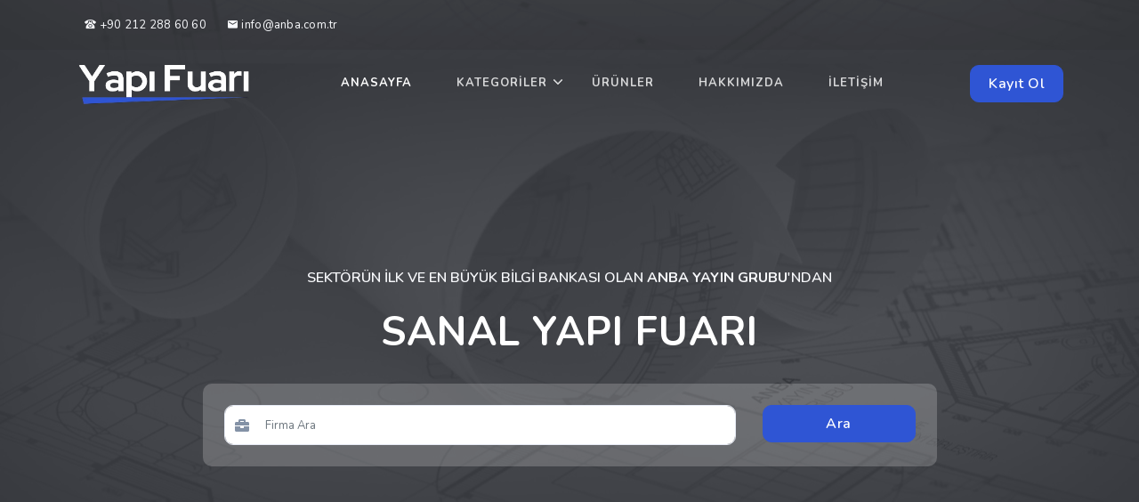

--- FILE ---
content_type: text/html; charset=utf-8
request_url: https://www.yapifuari.com/Anasayfa
body_size: 14370
content:
<!DOCTYPE html>
<html lang="tr" class="no-js">
<head>
    <meta charset="UTF-8">
    <meta name="viewport" content="width=device-width, initial-scale=1">
    <title>Yapı Fuarı - Anasayfa</title>


    <meta name="description" content="Yapı Fuarı, inşaat ve yapı sektöründen güncel haberler, projeler ve etkinliklerle sizlerle.">
    <meta name="keywords" content="yapı fuarı, inşaat, yapı, etkinlik, haber, yapı, fuar, projehaber, proje, haber, güncel, proje takip, konut, inşaat sektörü, yapı malzemeleri, mimari, inşaat projeleri, inşaat haberleri, proje yönetimi, inşaat teknolojileri, müteahhitlik, endüstriyel yapılar, altyapı, yapı tasarımı, şantiye yönetimi">
    <meta name="author" content="ANBA Yayın Grubu">


    <link rel="shortcut icon" href="/Content/Assets/images/favicon-32x32.png">

    <!-- Bootstrap core CSS -->
    <link rel="stylesheet" href="/Content/Assets/css/bootstrap.min.css" type="text/css">

    <!--Material Icon -->
    <link rel="stylesheet" type="text/css" href="/Content/Assets/css/materialdesignicons.min.css" />

    <link rel="stylesheet" type="text/css" href="/Content/Assets/css/fontawesome.css" />

    <!-- selectize css -->
    <link rel="stylesheet" type="text/css" href="/Content/Assets/css/selectize.css" />

    <link rel="stylesheet" type="text/css" href="/Content/Assets/css/nice-select.css" />

    <!-- Custom  Css -->
    <link rel="stylesheet" type="text/css" href="/Content/Assets/css/style.css" />

    <!-- Google tag (gtag.js) -->
    <script async src="https://www.googletagmanager.com/gtag/js?id=G-02G313B92W"></script>
    <script>
        window.dataLayer = window.dataLayer || [];
        function gtag() { dataLayer.push(arguments); }
        gtag('js', new Date());

        gtag('config', 'G-02G313B92W');
    </script>



</head>
<body>
<header id="topnav" class="defaultscroll scroll-active">
        <!-- Tagline STart -->
        <div class="tagline">
            <div class="container">
                <div class="float-left">
                    <div class="phone">
                        <i class="mdi mdi-phone-classic"></i> +90 212 288 60 60
                    </div>
                    <div class="email">
                        <a href="/cdn-cgi/l/email-protection#39161650575f567958575b58175a5654174d4b">
                            <i class="mdi mdi-email"></i> <span class="__cf_email__" data-cfemail="0f666169604f6e616d6e216c6062217b7d">[email&#160;protected]</span>
                        </a>
                    </div>
                </div>

                <div class="clearfix"></div>
            </div>
        </div>
        <!-- Tagline End -->
        <!-- Menu Start -->
        <div class="container">
            <!-- Logo container-->
            <div>
                <a href="/Anasayfa" class="logo">
                    <img style="width:200px;" src="/Content/Assets/images/yapifuari-beyaz.png" alt="yapı fuarı logo" class="logo-light" />
                    <img style="width:200px;" src="/Content/Assets/images/yapifuari-siyah.png" alt="yapı fuarı logo" class="logo-dark" />
                </a>
            </div>
            <div class="buy-button  d-none  d-sm-block">
                <a href="/KayitOl" class="btn btn-primary"> Kayıt Ol</a>
            </div>
            <!-- End Logo container-->
            <div class="menu-extras">
                <div class="menu-item">
                    <!-- Mobile menu toggle-->
                    <a class="navbar-toggle">
                        <div class="lines">
                            <span></span>
                            <span></span>
                            <span></span>
                        </div>
                    </a>
                    <!-- End mobile menu toggle-->
                </div>
            </div>

            <div id="navigation">
                <!-- Navigation Menu-->
                <ul class="navigation-menu">
                    <li><a href="/Anasayfa">Anasayfa</a></li>

                    <li class="has-submenu">
                        <a href="javascript:void(0)">Kategoriler</a><span class="menu-arrow"></span>
                        <ul class="submenu">
                                    <li class="has-submenu">
                                        <a href="/KategoriListe/1/asansor"> Asans&#246;r </a><span class="submenu-arrow"></span>
                                        <ul class="submenu">
                                                <li><a href="/KategoriListe/36/yuk-asansoru">Y&#252;k Asans&#246;r&#252;</a></li>
                                                <li><a href="/KategoriListe/37/engelli-asansoru">Engelli Asans&#246;r&#252;</a></li>
                                                <li><a href="/KategoriListe/38/insan-asansoru">İnsan Asans&#246;r&#252;</a></li>
                                                <li><a href="/KategoriListe/39/hidrolik-asansor">Hidrolik Asans&#246;r</a></li>
                                                <li><a href="/KategoriListe/40/sedye-hasta-asansoru">Sedye, Hasta Asans&#246;r&#252;</a></li>
                                                <li><a href="/KategoriListe/41/arac-asansoru">Ara&#231; Asans&#246;r&#252;</a></li>
                                                <li><a href="/KategoriListe/42/panaromik-asansor">Panaromik Asans&#246;r</a></li>
                                                <li><a href="/KategoriListe/43/dis-cephe-asansoru">Dış Cephe Asans&#246;r&#252;</a></li>
                                                <li><a href="/KategoriListe/44/yemek(monsarj)-asansoru">Yemek(Monşarj) Asans&#246;r&#252;</a></li>
                                                <li><a href="/KategoriListe/45/makine-dairesiz-asansor">Makine Dairesiz Asans&#246;r</a></li>
                                                <li><a href="/KategoriListe/237/yuruyen-merdiven">Y&#252;r&#252;yen Merdiven</a></li>
                                                <li><a href="/KategoriListe/245/ozel-cozum-asansorler">&#214;zel &#199;&#246;z&#252;m Asans&#246;rler</a></li>
                                                <li><a href="/KategoriListe/246/acil-durum---itfaiye-asansoru">Acil Durum - İtfaiye Asans&#246;r&#252;</a></li>
                                                <li><a href="/KategoriListe/247/villa(homelift)-asansoru">Villa(Homelift) Asans&#246;r&#252;</a></li>
                                                <li><a href="/KategoriListe/248/yatay-asansor">Yatay Asans&#246;r</a></li>
                                        </ul>
                                    </li>
                                    <li class="has-submenu">
                                        <a href="/KategoriListe/2/aydinlatma"> Aydınlatma </a><span class="submenu-arrow"></span>
                                        <ul class="submenu">
                                                <li><a href="/KategoriListe/59/ses-isik-ve-goruntu-sistemleri">Ses, Işık ve G&#246;r&#252;nt&#252; Sistemleri</a></li>
                                                <li><a href="/KategoriListe/60/reklam-ve-isikli-tabela">Reklam ve Işıklı Tabela</a></li>
                                                <li><a href="/KategoriListe/61/led-aydinlatma">Led Aydınlatma</a></li>
                                                <li><a href="/KategoriListe/231/ic-ve-dis-aydinlatma">İ&#231; ve Dış Aydınlatma</a></li>
                                        </ul>
                                    </li>
                                    <li class="has-submenu">
                                        <a href="/KategoriListe/3/altyapi-drenaj-ve-insaat-makina-ekipmanlari"> Altyapı, Drenaj ve İnşaat Makina Ekipmanları </a><span class="submenu-arrow"></span>
                                        <ul class="submenu">
                                                <li><a href="/KategoriListe/12/is-makinalari-ve-insaat-ekipmanlari">İş Makinaları ve İnşaat Ekipmanları</a></li>
                                                <li><a href="/KategoriListe/74/asfalt-makinalari">Asfalt Makinaları</a></li>
                                                <li><a href="/KategoriListe/75/beton-pompalari-ve-mikser">Beton Pompaları ve Mikser</a></li>
                                                <li><a href="/KategoriListe/76/beton-santralleri">Beton Santralleri</a></li>
                                                <li><a href="/KategoriListe/77/forklift">Forklift</a></li>
                                                <li><a href="/KategoriListe/78/hafif-is-makinalari">Hafif İş Makinaları</a></li>
                                                <li><a href="/KategoriListe/79/kesme-delme-makinlari">Kesme, Delme Makinları</a></li>
                                                <li><a href="/KategoriListe/80/kirma-eleme-makinlari">Kırma, Eleme Makinları</a></li>
                                                <li><a href="/KategoriListe/81/kompresorler">Kompres&#246;rler</a></li>
                                                <li><a href="/KategoriListe/82/platformlar">Platformlar</a></li>
                                                <li><a href="/KategoriListe/83/tunel-makinalari">T&#252;nel Makinaları</a></li>
                                                <li><a href="/KategoriListe/84/vincler">Vin&#231;ler</a></li>
                                                <li><a href="/KategoriListe/85/yukleyici-ve-kazicilari">Y&#252;kleyici ve Kazıcıları</a></li>
                                                <li><a href="/KategoriListe/113/kanal-izgara-menfez-rogar">Kanal Izgara, Menfez, R&#246;gar</a></li>
                                                <li><a href="/KategoriListe/263/tunel-borusu">T&#252;nel Borusu</a></li>
                                                <li><a href="/KategoriListe/239/kanalizasyon-drenaj-borulari">Kanalizasyon, Drenaj Boruları</a></li>
                                                <li><a href="/KategoriListe/229/icme-suyu-borulari">İ&#231;me Suyu Boruları</a></li>
                                                <li><a href="/KategoriListe/238/boru">Boru</a></li>
                                                <li><a href="/KategoriListe/240/yagmurlama-borulari">Yağmurlama Boruları</a></li>
                                                <li><a href="/KategoriListe/241/sondaj-kanal-borulari">Sondaj, Kanal Boruları</a></li>
                                                <li><a href="/KategoriListe/242/dogalgaz---petrol-borulari">Doğalgaz - Petrol Boruları</a></li>
                                                <li><a href="/KategoriListe/243/jeotermal-borulari">Jeotermal Boruları</a></li>
                                                <li><a href="/KategoriListe/244/zemin-iyileistirme---iksa---kazik">Zemin İyileiştirme - İksa - Kazık</a></li>
                                        </ul>
                                    </li>
                                    <li class="has-submenu">
                                        <a href="/KategoriListe/5/bina-ic-donanim"> Bina İ&#231; Donanım </a><span class="submenu-arrow"></span>
                                        <ul class="submenu">
                                                <li><a href="/KategoriListe/120/merdiven-ve-korkuluk-sistemleri">Merdiven ve Korkuluk Sistemleri</a></li>
                                                <li><a href="/KategoriListe/199/mekan-yonlendirme-levhalari">Mekan Y&#246;nlendirme Levhaları</a></li>
                                                <li><a href="/KategoriListe/200/perde-doseme-kumas">Perde, D&#246;şeme, Kumaş</a></li>
                                                <li><a href="/KategoriListe/201/spor-ve-fitness-ekipmanlari">Spor ve Fitness Ekipmanları</a></li>
                                                <li><a href="/KategoriListe/209/duvar-kagidi">Duvar Kağıdı</a></li>
                                                <li><a href="/KategoriListe/220/spa-hamam-sauna">Spa, Hamam, Sauna</a></li>
                                                <li><a href="/KategoriListe/228/otopark-sistemleri">Otopark Sistemleri</a></li>
                                                <li><a href="/KategoriListe/230/dekoratif-duvar-kaplama">Dekoratif Duvar Kaplama</a></li>
                                        </ul>
                                    </li>
                                    <li class="has-submenu">
                                        <a href="/KategoriListe/6/banyo-mutfak-seramik-ve-vitrifiye"> Banyo, Mutfak, Seramik ve Vitrifiye </a><span class="submenu-arrow"></span>
                                        <ul class="submenu">
                                                <li><a href="/KategoriListe/18/mutfak-donanim-aksesuarlari">Mutfak Donanım, Aksesuarları</a></li>
                                                <li><a href="/KategoriListe/22/seramik-vitrifiye-cini-karo">Seramik, Vitrifiye, &#199;ini, Karo</a></li>
                                                <li><a href="/KategoriListe/118/dus-kuvet-ve-kabin-sistemleri">Duş, K&#252;vet ve Kabin Sistemleri</a></li>
                                                <li><a href="/KategoriListe/122/armatur">Armat&#252;r</a></li>
                                                <li><a href="/KategoriListe/123/banyo-aksesuarlari">Banyo Aksesuarları</a></li>
                                                <li><a href="/KategoriListe/124/banyo-dolabi">Banyo Dolabı</a></li>
                                                <li><a href="/KategoriListe/182/mutfak-dolabi">Mutfak Dolabı</a></li>
                                                <li><a href="/KategoriListe/183/ankastre-urunler">Ankastre &#220;r&#252;nler</a></li>
                                                <li><a href="/KategoriListe/184/tezgah-ve-evye">Tezgah ve Evye</a></li>
                                                <li><a href="/KategoriListe/232/islak-hacim">Islak Hacim</a></li>
                                        </ul>
                                    </li>
                                    <li class="has-submenu">
                                        <a href="/KategoriListe/8/cati-cephe-celik-ve-prefabrikasyon"> &#199;atı, Cephe, &#199;elik ve Prefabrikasyon </a><span class="submenu-arrow"></span>
                                        <ul class="submenu">
                                                <li><a href="/KategoriListe/4/celik-yapilar-prefabrik-ve-santiye-binalari">&#199;elik Yapılar, Prefabrik ve Şantiye Binaları</a></li>
                                                <li><a href="/KategoriListe/46/aliminyum-kompozit-panel">Aliminyum Kompozit Panel</a></li>
                                                <li><a href="/KategoriListe/47/aliminyum-profil">Aliminyum Profil</a></li>
                                                <li><a href="/KategoriListe/48/celik-cati">&#199;elik &#199;atı</a></li>
                                                <li><a href="/KategoriListe/49/dogal-yapay-cati--cephe-kaplamalari">Doğal, Yapay &#199;atı / Cephe Kaplamaları</a></li>
                                                <li><a href="/KategoriListe/50/giydirme-cephe">Giydirme Cephe</a></li>
                                                <li><a href="/KategoriListe/51/gunes-kiricilar">G&#252;neş Kırıcılar</a></li>
                                                <li><a href="/KategoriListe/52/isiklilar-ve-polikarbonat-ortuler">Işıklılar ve Polikarbonat &#214;rt&#252;ler</a></li>
                                                <li><a href="/KategoriListe/53/kiremit-ve-singil">Kiremit ve Şıngıl</a></li>
                                                <li><a href="/KategoriListe/54/metal-cati-kaplama">Metal &#199;atı Kaplama</a></li>
                                                <li><a href="/KategoriListe/55/panel-cati-cephe">Panel &#199;atı Cephe</a></li>
                                                <li><a href="/KategoriListe/56/parca-aksesuar">Par&#231;a, Aksesuar</a></li>
                                                <li><a href="/KategoriListe/57/precast-cephe">Precast Cephe</a></li>
                                                <li><a href="/KategoriListe/58/yagmur-indirme-sistemleri">Yağmur İndirme Sistemleri</a></li>
                                                <li><a href="/KategoriListe/218/kabin">Kabin</a></li>
                                                <li><a href="/KategoriListe/219/konteyner">Konteyner</a></li>
                                                <li><a href="/KategoriListe/222/santiye-cadiri">Şantiye &#199;adırı</a></li>
                                                <li><a href="/KategoriListe/226/beton-prefabrikasyon">Beton Prefabrikasyon</a></li>
                                                <li><a href="/KategoriListe/236/mimari-camlar">Mimari Camlar</a></li>
                                        </ul>
                                    </li>
                                    <li class="has-submenu">
                                        <a href="/KategoriListe/10/dis-mekan-cevre-havuz--bitirme-isleri"> Dış Mekan, &#199;evre, Havuz , Bitirme İşleri </a><span class="submenu-arrow"></span>
                                        <ul class="submenu">
                                                <li><a href="/KategoriListe/25/aritma">Arıtma</a></li>
                                                <li><a href="/KategoriListe/26/bahce-mobilyalari">Bah&#231;e Mobilyaları</a></li>
                                                <li><a href="/KategoriListe/27/cevre-ve-yapi-elemanlari">&#199;evre ve Yapı Elemanları</a></li>
                                                <li><a href="/KategoriListe/28/havuz-ve-ekipmanlari">Havuz ve Ekipmanları</a></li>
                                                <li><a href="/KategoriListe/29/tel-cit-sistemleri">Tel, &#199;it Sistemleri</a></li>
                                                <li><a href="/KategoriListe/30/kent-mobilyalari">Kent Mobilyaları</a></li>
                                                <li><a href="/KategoriListe/31/kis-bahceleri-ve-kapatma-sistemleri">Kış Bah&#231;eleri ve Kapatma Sistemleri</a></li>
                                                <li><a href="/KategoriListe/32/mimari-membran-ve-golge-sistemleri">Mimari Membran ve G&#246;lge Sistemleri</a></li>
                                                <li><a href="/KategoriListe/33/oyun-parklari">Oyun Parkları</a></li>
                                                <li><a href="/KategoriListe/34/peyzaj-ve-cevre-duzenleme">Peyzaj ve &#199;evre D&#252;zenleme</a></li>
                                                <li><a href="/KategoriListe/35/spor-yapilari">Spor Yapıları</a></li>
                                        </ul>
                                    </li>
                                    <li class="has-submenu">
                                        <a href="/KategoriListe/11/elektrik-elektronik-guvenlik"> Elektrik, Elektronik, G&#252;venlik </a><span class="submenu-arrow"></span>
                                        <ul class="submenu">
                                                <li><a href="/KategoriListe/62/akilli-ev-sistemleri">Akıllı Ev sistemleri</a></li>
                                                <li><a href="/KategoriListe/63/anahtar-priz">Anahtar Priz</a></li>
                                                <li><a href="/KategoriListe/64/elektrik-panolari">Elektrik Panoları</a></li>
                                                <li><a href="/KategoriListe/65/haberlesme-ve-uydu-sistemleri">Haberleşme ve Uydu Sistemleri</a></li>
                                                <li><a href="/KategoriListe/66/jenerator">Jenerat&#246;r</a></li>
                                                <li><a href="/KategoriListe/67/kablo">Kablo</a></li>
                                                <li><a href="/KategoriListe/68/kablo-kanallari-busbar">Kablo Kanalları Busbar</a></li>
                                                <li><a href="/KategoriListe/69/kesintisiz-guc-kaynaklari">Kesintisiz G&#252;&#231; Kaynakları</a></li>
                                                <li><a href="/KategoriListe/70/network-sistemleri">Network Sistemleri</a></li>
                                                <li><a href="/KategoriListe/71/salt-malzemeler">Şalt Malzemeler</a></li>
                                                <li><a href="/KategoriListe/72/topraklama-ve-paratoner-sistemleri">Topraklama ve Paratoner Sistemleri</a></li>
                                                <li><a href="/KategoriListe/73/transformator">Transformat&#246;r</a></li>
                                                <li><a href="/KategoriListe/214/alarm-sistemleri">Alarm Sistemleri</a></li>
                                                <li><a href="/KategoriListe/215/bariyer-turnike-sitemleri">Bariyer, Turnike Sitemleri</a></li>
                                                <li><a href="/KategoriListe/216/gecis-kontrol-sistemleri">Ge&#231;iş Kontrol Sistemleri</a></li>
                                                <li><a href="/KategoriListe/217/kamera-sistemleri">Kamera Sistemleri</a></li>
                                                <li><a href="/KategoriListe/251/goruntulu-diafon-sistemleri">G&#246;r&#252;nt&#252;l&#252; Diafon Sistemleri</a></li>
                                        </ul>
                                    </li>
                                    <li class="has-submenu">
                                        <a href="/KategoriListe/13/isitma-sogutma-havalandirma"> Isıtma, Soğutma, Havalandırma </a><span class="submenu-arrow"></span>
                                        <ul class="submenu">
                                                <li><a href="/KategoriListe/264/su-deposu">Su Deposu</a></li>
                                                <li><a href="/KategoriListe/136/havalandirma">Havalandırma</a></li>
                                                <li><a href="/KategoriListe/137/baca-sistemleri">Baca Sistemleri</a></li>
                                                <li><a href="/KategoriListe/138/bina-otomasyonu">Bina Otomasyonu</a></li>
                                                <li><a href="/KategoriListe/139/gunes-ve-solar-sistemler">G&#252;neş ve Solar Sistemler</a></li>
                                                <li><a href="/KategoriListe/140/klima-sistemleri">Klima Sistemleri</a></li>
                                                <li><a href="/KategoriListe/141/kombi-ve-kazan">Kombi ve Kazan</a></li>
                                                <li><a href="/KategoriListe/142/pompa-vana-ve-hidrafor">Pompa, Vana ve Hidrafor</a></li>
                                                <li><a href="/KategoriListe/143/radyal-isitma-sistemi">Radyal Isıtma Sistemi</a></li>
                                                <li><a href="/KategoriListe/144/radyator-ve-havlupan">Radyat&#246;r ve Havlupan</a></li>
                                                <li><a href="/KategoriListe/145/vrv-ve-vrf-sistemler">VRV ve VRF Sistemler</a></li>
                                                <li><a href="/KategoriListe/146/yangin-ve-yangin-algilama">Yangın ve Yangın Algılama</a></li>
                                                <li><a href="/KategoriListe/147/sihhi-tesisat-urunleri">Sıhhı Tesisat &#220;r&#252;nleri</a></li>
                                                <li><a href="/KategoriListe/265/somine">Ş&#246;mine</a></li>
                                                <li><a href="/KategoriListe/266/yerden-isitma">Yerden Isıtma</a></li>
                                                <li><a href="/KategoriListe/267/mekanik-tesisat-taahhut">Mekanik Tesisat Taahh&#252;t</a></li>
                                                <li><a href="/KategoriListe/268/brulor--esanjor--aksesuar">Br&#252;l&#246;r / Eşanj&#246;r / Aksesuar</a></li>
                                        </ul>
                                    </li>
                                    <li class="has-submenu">
                                        <a href="/KategoriListe/15/kaba-yapi-kalip-iskele-sistemleri"> Kaba Yapı, Kalıp İskele Sistemleri </a><span class="submenu-arrow"></span>
                                        <ul class="submenu">
                                                <li><a href="/KategoriListe/86/kalip-iskele-aksesuarlari">Kalıp İskele Aksesuarları</a></li>
                                                <li><a href="/KategoriListe/87/kalip-ve-iskele-sistemleri">Kalıp ve İskele Sistemleri</a></li>
                                                <li><a href="/KategoriListe/88/kaset-kalip">Kaset Kalıp</a></li>
                                                <li><a href="/KategoriListe/89/paspayi">Paspayı</a></li>
                                                <li><a href="/KategoriListe/90/plywood">Plywood</a></li>
                                                <li><a href="/KategoriListe/102/agrega-kum-ve-micir">Agrega Kum ve Mıcır</a></li>
                                                <li><a href="/KategoriListe/103/ahsap-orman-urunleri">Ahşap Orman &#220;r&#252;nleri</a></li>
                                                <li><a href="/KategoriListe/104/alci-kirec-ve-harc">Al&#231;ı, Kire&#231; ve Har&#231;</a></li>
                                                <li><a href="/KategoriListe/105/baglanti-ve-tespit-sistemleri">Bağlantı ve Tespit Sistemleri</a></li>
                                                <li><a href="/KategoriListe/106/beton-katki-malzemeleri">Beton Katkı Malzemeleri</a></li>
                                                <li><a href="/KategoriListe/107/beton-prefabrikasyon">Beton Prefabrikasyon</a></li>
                                                <li><a href="/KategoriListe/108/bims-asmolen-gazbeton-tugla">Bims Asmolen, Gazbeton, Tuğla</a></li>
                                                <li><a href="/KategoriListe/109/celik-hasir">&#199;elik Hasır</a></li>
                                                <li><a href="/KategoriListe/111/cimento-ve-hazir-beton">&#199;imento ve Hazır Beton</a></li>
                                                <li><a href="/KategoriListe/112/demir-ve-celik">Demir ve &#199;elik</a></li>
                                        </ul>
                                    </li>
                                    <li class="has-submenu">
                                        <a href="/KategoriListe/16/kapi-pencere-panjur-ve-golge-sistemleri"> Kapı, Pencere, Panjur ve G&#246;lge Sistemleri </a><span class="submenu-arrow"></span>
                                        <ul class="submenu">
                                                <li><a href="/KategoriListe/94/celik-kapi">&#199;elik Kapı</a></li>
                                                <li><a href="/KategoriListe/95/garaj-ve-endustriyel-kapi">Garaj ve End&#252;striyel Kapı</a></li>
                                                <li><a href="/KategoriListe/96/kapi-ve-pencere-aksesuarlari">Kapı ve Pencere Aksesuarları</a></li>
                                                <li><a href="/KategoriListe/97/kilit-sistemleri">Kilit Sistemleri</a></li>
                                                <li><a href="/KategoriListe/99/panjur-ve-kepenk">Panjur Ve Kepenk</a></li>
                                                <li><a href="/KategoriListe/100/pvc-kapi-ve-pencere">PVC Kapı ve Pencere</a></li>
                                                <li><a href="/KategoriListe/101/yangin-kapisi">Yangın Kapısı</a></li>
                                                <li><a href="/KategoriListe/117/otomatik-kapi">Otomatik Kapı</a></li>
                                                <li><a href="/KategoriListe/119/cam-balkon">Cam Balkon</a></li>
                                                <li><a href="/KategoriListe/121/katlanir-cam">Katlanır Cam</a></li>
                                                <li><a href="/KategoriListe/148/ahsap-kapi-ve-pencere">Ahşap Kapı ve Pencere</a></li>
                                                <li><a href="/KategoriListe/149/aliminyum-kapi-ve-pencere">Aliminyum Kapı ve Pencere</a></li>
                                                <li><a href="/KategoriListe/203/duz-camlar">D&#252;z Camlar</a></li>
                                                <li><a href="/KategoriListe/204/gunes-kontrol-camlari">G&#252;neş Kontrol Camları</a></li>
                                                <li><a href="/KategoriListe/205/guvenlik-camlari">G&#252;venlik Camları</a></li>
                                                <li><a href="/KategoriListe/206/yalitimli-camlar">Yalıtımlı Camlar</a></li>
                                        </ul>
                                    </li>
                                    <li class="has-submenu">
                                        <a href="/KategoriListe/17/mobilya-dekorasyonic-mimari-ve-ofis-mobilyalari"> Mobilya, Dekorasyon,İ&#231; Mimari ve Ofis Mobilyaları </a><span class="submenu-arrow"></span>
                                        <ul class="submenu">
                                                <li><a href="/KategoriListe/20/mobilya-aksesuarlari">Mobilya Aksesuarları</a></li>
                                                <li><a href="/KategoriListe/91/konut-mobilyalari">Konut Mobilyaları</a></li>
                                                <li><a href="/KategoriListe/92/ray-dolap">Ray Dolap</a></li>
                                                <li><a href="/KategoriListe/93/mobilya-kapak">Mobilya Kapak</a></li>
                                                <li><a href="/KategoriListe/269/portmanto">Portmanto</a></li>
                                                <li><a href="/KategoriListe/151/yatak">Yatak</a></li>
                                                <li><a href="/KategoriListe/160/arsiv-sistemleri">Arşiv Sistemleri</a></li>
                                                <li><a href="/KategoriListe/161/banko">Banko</a></li>
                                                <li><a href="/KategoriListe/162/coklu-calisma-masalari">&#199;oklu &#199;alışma Masaları</a></li>
                                                <li><a href="/KategoriListe/163/egitim-mobilyalari">Eğitim Mobilyaları</a></li>
                                                <li><a href="/KategoriListe/164/konferans-ve-sinema">Konferans ve Sinema</a></li>
                                                <li><a href="/KategoriListe/165/ofis-mobilyalari">Ofis Mobilyaları</a></li>
                                        </ul>
                                    </li>
                                    <li class="has-submenu">
                                        <a href="/KategoriListe/19/mermer-dogaltas"> Mermer, Doğaltaş </a><span class="submenu-arrow"></span>
                                        <ul class="submenu">
                                                <li><a href="/KategoriListe/152/andezit">Andezit</a></li>
                                                <li><a href="/KategoriListe/153/bazalt">Bazalt</a></li>
                                                <li><a href="/KategoriListe/154/granit">Granit</a></li>
                                                <li><a href="/KategoriListe/155/limestone">Limestone</a></li>
                                                <li><a href="/KategoriListe/156/mermer">Mermer</a></li>
                                                <li><a href="/KategoriListe/157/onyx">Onyx</a></li>
                                                <li><a href="/KategoriListe/158/traverten">Traverten</a></li>
                                                <li><a href="/KategoriListe/159/yapay-taslar">Yapay Taşlar</a></li>
                                        </ul>
                                    </li>
                                    <li class="has-submenu">
                                        <a href="/KategoriListe/21/otel-hastane-ekipmanlari"> Otel, Hastane Ekipmanları </a><span class="submenu-arrow"></span>
                                        <ul class="submenu">
                                                <li><a href="/KategoriListe/186/endustriyel-camasirhane">End&#252;striyel &#199;amaşırhane</a></li>
                                                <li><a href="/KategoriListe/187/endustriyel-mutfak">End&#252;striyel Mutfak</a></li>
                                                <li><a href="/KategoriListe/188/hastane-mobilyalari">Hastane Mobilyaları</a></li>
                                                <li><a href="/KategoriListe/189/minibar">Minibar</a></li>
                                                <li><a href="/KategoriListe/190/otel-mobilyalari">Otel Mobilyaları</a></li>
                                                <li><a href="/KategoriListe/191/otel-tekstil">Otel Tekstil</a></li>
                                                <li><a href="/KategoriListe/192/aksesuar">Aksesuar</a></li>
                                                <li><a href="/KategoriListe/233/yatak">Yatak</a></li>
                                                <li><a href="/KategoriListe/234/perde">Perde</a></li>
                                                <li><a href="/KategoriListe/235/duvar-kagidi">Duvar Kağıdı</a></li>
                                        </ul>
                                    </li>
                                    <li class="has-submenu">
                                        <a href="/KategoriListe/23/zemin-duvar-ve-tavan-sistemleri"> Zemin, Duvar ve Tavan Sistemleri </a><span class="submenu-arrow"></span>
                                        <ul class="submenu">
                                                <li><a href="/KategoriListe/7/tavan-ve-bolme-sistemleri">Tavan ve B&#246;lme Sistemleri</a></li>
                                                <li><a href="/KategoriListe/125/akustik-asma-tavan">Akustik Asma Tavan</a></li>
                                                <li><a href="/KategoriListe/126/alci-asma-tavan">Al&#231;ı Asma Tavan</a></li>
                                                <li><a href="/KategoriListe/127/metal-asma-tavan">Metal Asma Tavan</a></li>
                                                <li><a href="/KategoriListe/128/pvc-gergi-asma-tavan">PVC Gergi Asma Tavan</a></li>
                                                <li><a href="/KategoriListe/129/tas-cam-yunu-asma-tavan">Taş, Cam Y&#252;n&#252; Asma Tavan</a></li>
                                                <li><a href="/KategoriListe/130/ahsap-bolme">Ahşap B&#246;lme</a></li>
                                                <li><a href="/KategoriListe/131/akustik-bolme">Akustik B&#246;lme</a></li>
                                                <li><a href="/KategoriListe/132/alci-bolme">Al&#231;ı B&#246;lme</a></li>
                                                <li><a href="/KategoriListe/133/aliminyum-bolme">Aliminyum B&#246;lme</a></li>
                                                <li><a href="/KategoriListe/134/cam-bolme">Cam B&#246;lme</a></li>
                                                <li><a href="/KategoriListe/135/hareketli-bolme">Hareketli B&#246;lme</a></li>
                                                <li><a href="/KategoriListe/170/deck">Deck</a></li>
                                                <li><a href="/KategoriListe/171/epoksi-ve-endustriyel-zemin">Epoksi ve End&#252;striyel Zemin</a></li>
                                                <li><a href="/KategoriListe/172/hali">Halı</a></li>
                                                <li><a href="/KategoriListe/173/kaucuk-ve-poliuretan-zemin">Kau&#231;uk ve Poli&#252;retan Zemin</a></li>
                                                <li><a href="/KategoriListe/174/parke">Parke</a></li>
                                                <li><a href="/KategoriListe/175/paspas">Paspas</a></li>
                                                <li><a href="/KategoriListe/176/pvc-zemin-kaplama">PVC Zemin Kaplama</a></li>
                                                <li><a href="/KategoriListe/177/yukseltilmis-doseme">Y&#252;kseltilmiş D&#246;şeme</a></li>
                                                <li><a href="/KategoriListe/202/dekoratif-camlar">Dekoratif Camlar</a></li>
                                                <li><a href="/KategoriListe/250/yukseltilmis-doseme">Y&#252;kseltilmiş D&#246;şeme</a></li>
                                                <li><a href="/KategoriListe/252/duvar-kagidi">Duvar Kağıdı</a></li>
                                                <li><a href="/KategoriListe/253/ahsap-duvar-kaplama">Ahşap Duvar Kaplama</a></li>
                                                <li><a href="/KategoriListe/254/duvar-kaplama">Duvar Kaplama</a></li>
                                                <li><a href="/KategoriListe/255/cam-duvar-kaplama">Cam Duvar Kaplama</a></li>
                                                <li><a href="/KategoriListe/256/metal-duvar-kaplama">Metal Duvar Kaplama</a></li>
                                                <li><a href="/KategoriListe/257/tas-duvar-kaplama">Taş Duvar Kaplama</a></li>
                                                <li><a href="/KategoriListe/258/kaplama-tuglasi">Kaplama Tuğlası</a></li>
                                        </ul>
                                    </li>
                                    <li class="has-submenu">
                                        <a href="/KategoriListe/24/boya-izolasyon-ve-yapi-kimyasallari"> Boya, İzolasyon ve Yapı Kimyasalları </a><span class="submenu-arrow"></span>
                                        <ul class="submenu">
                                                <li><a href="/KategoriListe/9/yalitim">Yalıtım</a></li>
                                                <li><a href="/KategoriListe/178/isi-yalitimi">Isı Yalıtımı</a></li>
                                                <li><a href="/KategoriListe/179/ses-yalitimi">Ses Yalıtımı</a></li>
                                                <li><a href="/KategoriListe/180/su-ve-nem-yalitimi">Su ve Nem Yalıtımı</a></li>
                                                <li><a href="/KategoriListe/181/yangin-yalitimi">Yangın Yalıtımı</a></li>
                                                <li><a href="/KategoriListe/193/ahsap-ve-metal-boyalari">Ahşap ve Metal Boyaları</a></li>
                                                <li><a href="/KategoriListe/194/boya">Boya</a></li>
                                                <li><a href="/KategoriListe/195/boya-incelticiler">Boya İncelticiler</a></li>
                                                <li><a href="/KategoriListe/196/endustriyel-boyalar">End&#252;striyel Boyalar</a></li>
                                                <li><a href="/KategoriListe/197/isiya-dayanikli-boya">Isıya Dayanıklı Boya</a></li>
                                                <li><a href="/KategoriListe/198/mobilya-boyalari">Mobilya Boyaları</a></li>
                                                <li><a href="/KategoriListe/262/yapi-kimyasallari">Yapı Kimyasalları</a></li>
                                                <li><a href="/KategoriListe/259/bitumlu-membran">Bitumlu Membran</a></li>
                                                <li><a href="/KategoriListe/260/likit-membran">Likit Membran</a></li>
                                                <li><a href="/KategoriListe/261/pvc-membran">PVC Membran</a></li>
                                        </ul>
                                    </li>

                        </ul>
                    </li>

                    <li><a href="/UrunListesi">Ürünler</a></li>
                    <li><a href="/Hakkimizda">Hakkımızda</a></li>
                    <li>
                        <a href="/Iletisim">İletişim</a>
                    </li>
                </ul><!--end navigation menu-->
            </div><!--end navigation-->
        </div><!--end container-->
        <!--end end-->
    </header>
   
  
        



<section class="bg-home" style="background: url(/Content/Assets/images/banner.jpg) center center;">
    <div class="bg-overlay"></div>
    <div class="home-center">
        <div class="home-desc-center">
            <div class="container">
                <div class="row justify-content-center">
                    <div class="col-lg-12">
                        <div class="title-heading text-center text-white">
                            <h6 class="small-title text-uppercase text-light mb-3">SEKTÖRÜN İLK VE EN BÜYÜK BİLGİ BANKASI OLAN <b>ANBA YAYIN GRUBU</b>'NDAN</h6>
                            <h1 class="heading font-weight-bold mb-4">SANAL YAPI FUARI</h1>
                        </div>
                    </div>
                </div>

                

                <!-- Diğer içerikler -->
                <!-- Diğer içerikler -->

                <div class="home-form-position">
                    <div class="row justify-content-center">
                        <div class="col-lg-9">
                            <div class="home-registration-form p-4 mb-3">
<form action="/Home/SearchResultPage" method="post">                                    <div class="row">
                                        <div class="col-lg-9 col-md-6">
                                            <div class="registration-form-box">
                                                <i class="fa fa-briefcase"></i>
                                                <input class="form-control rounded registration-input-box text-box single-line" id="SearchTerm" name="SearchTerm" placeholder="Firma Ara" type="text" value="" />
                                            </div>
                                        </div>
                                        <div class="col-lg-3 col-md-6">
                                            <div class="registration-form-box">
                                                <input type="submit" id="submit" name="send" class="submitBnt btn btn-primary btn-block" value="Ara">
                                            </div>
                                        </div>
                                    </div>
</form>                            </div>
                        </div>
                    </div>
                </div>
                <!-- Arama sonuçlarını göstermek için -->
                


            </div>
        </div>
    </div>
</section>
<!-- end home -->
<!-- popular category start -->
<section class="section">
    <div class="container">
        <div class="row justify-content-center">
            <div class="col-12">
                <div class="section-title text-center mb-4 pb-2">
                    <h4 class="title title-line pb-5">Popüler Kategoriler</h4>
                    <p class="text-muted para-desc mx-auto mb-1">En çok göz atılan kategorilerimize göz atın.</p>
                </div>
            </div>
        </div>

        <div class="row">
                <div class="col-lg-3 col-md-6 mt-4 pt-2">
                    <a href="javascript:void(0)">
                        <div class="popu-category-box bg-light rounded text-center p-4" style="height:240px;">
                            <div class="popu-category-icon mb-3">
                                <i class="mdi mdi-star d-inline-block rounded-pill h3 text-primary"></i>
                            </div>
                            <div class="popu-category-content">
                                <h5 class="mb-2 text-dark title">
                                    <a href="/Home/FirmaList/1">Asans&#246;r</a>
                                </h5>
                                <p class="text-success mb-0 rounded">(1849)</p>
                            </div>
                        </div>
                    </a>
                </div>
                <div class="col-lg-3 col-md-6 mt-4 pt-2">
                    <a href="javascript:void(0)">
                        <div class="popu-category-box bg-light rounded text-center p-4" style="height:240px;">
                            <div class="popu-category-icon mb-3">
                                <i class="mdi mdi-star d-inline-block rounded-pill h3 text-primary"></i>
                            </div>
                            <div class="popu-category-content">
                                <h5 class="mb-2 text-dark title">
                                    <a href="/Home/FirmaList/2">Aydınlatma</a>
                                </h5>
                                <p class="text-success mb-0 rounded">(1432)</p>
                            </div>
                        </div>
                    </a>
                </div>
                <div class="col-lg-3 col-md-6 mt-4 pt-2">
                    <a href="javascript:void(0)">
                        <div class="popu-category-box bg-light rounded text-center p-4" style="height:240px;">
                            <div class="popu-category-icon mb-3">
                                <i class="mdi mdi-star d-inline-block rounded-pill h3 text-primary"></i>
                            </div>
                            <div class="popu-category-content">
                                <h5 class="mb-2 text-dark title">
                                    <a href="/Home/FirmaList/3">Altyapı, Drenaj ve İnşaat Makina Ekipmanları</a>
                                </h5>
                                <p class="text-success mb-0 rounded">(1160)</p>
                            </div>
                        </div>
                    </a>
                </div>
                <div class="col-lg-3 col-md-6 mt-4 pt-2">
                    <a href="javascript:void(0)">
                        <div class="popu-category-box bg-light rounded text-center p-4" style="height:240px;">
                            <div class="popu-category-icon mb-3">
                                <i class="mdi mdi-star d-inline-block rounded-pill h3 text-primary"></i>
                            </div>
                            <div class="popu-category-content">
                                <h5 class="mb-2 text-dark title">
                                    <a href="/Home/FirmaList/5">Bina İ&#231; Donanım</a>
                                </h5>
                                <p class="text-success mb-0 rounded">(903)</p>
                            </div>
                        </div>
                    </a>
                </div>
                <div class="col-lg-3 col-md-6 mt-4 pt-2">
                    <a href="javascript:void(0)">
                        <div class="popu-category-box bg-light rounded text-center p-4" style="height:240px;">
                            <div class="popu-category-icon mb-3">
                                <i class="mdi mdi-star d-inline-block rounded-pill h3 text-primary"></i>
                            </div>
                            <div class="popu-category-content">
                                <h5 class="mb-2 text-dark title">
                                    <a href="/Home/FirmaList/6">Banyo, Mutfak, Seramik ve Vitrifiye</a>
                                </h5>
                                <p class="text-success mb-0 rounded">(1293)</p>
                            </div>
                        </div>
                    </a>
                </div>
                <div class="col-lg-3 col-md-6 mt-4 pt-2">
                    <a href="javascript:void(0)">
                        <div class="popu-category-box bg-light rounded text-center p-4" style="height:240px;">
                            <div class="popu-category-icon mb-3">
                                <i class="mdi mdi-star d-inline-block rounded-pill h3 text-primary"></i>
                            </div>
                            <div class="popu-category-content">
                                <h5 class="mb-2 text-dark title">
                                    <a href="/Home/FirmaList/8">&#199;atı, Cephe, &#199;elik ve Prefabrikasyon</a>
                                </h5>
                                <p class="text-success mb-0 rounded">(884)</p>
                            </div>
                        </div>
                    </a>
                </div>
                <div class="col-lg-3 col-md-6 mt-4 pt-2">
                    <a href="javascript:void(0)">
                        <div class="popu-category-box bg-light rounded text-center p-4" style="height:240px;">
                            <div class="popu-category-icon mb-3">
                                <i class="mdi mdi-star d-inline-block rounded-pill h3 text-primary"></i>
                            </div>
                            <div class="popu-category-content">
                                <h5 class="mb-2 text-dark title">
                                    <a href="/Home/FirmaList/10">Dış Mekan, &#199;evre, Havuz , Bitirme İşleri</a>
                                </h5>
                                <p class="text-success mb-0 rounded">(491)</p>
                            </div>
                        </div>
                    </a>
                </div>
                <div class="col-lg-3 col-md-6 mt-4 pt-2">
                    <a href="javascript:void(0)">
                        <div class="popu-category-box bg-light rounded text-center p-4" style="height:240px;">
                            <div class="popu-category-icon mb-3">
                                <i class="mdi mdi-star d-inline-block rounded-pill h3 text-primary"></i>
                            </div>
                            <div class="popu-category-content">
                                <h5 class="mb-2 text-dark title">
                                    <a href="/Home/FirmaList/11">Elektrik, Elektronik, G&#252;venlik</a>
                                </h5>
                                <p class="text-success mb-0 rounded">(498)</p>
                            </div>
                        </div>
                    </a>
                </div>
                <div class="col-lg-3 col-md-6 mt-4 pt-2">
                    <a href="javascript:void(0)">
                        <div class="popu-category-box bg-light rounded text-center p-4" style="height:240px;">
                            <div class="popu-category-icon mb-3">
                                <i class="mdi mdi-star d-inline-block rounded-pill h3 text-primary"></i>
                            </div>
                            <div class="popu-category-content">
                                <h5 class="mb-2 text-dark title">
                                    <a href="/Home/FirmaList/13">Isıtma, Soğutma, Havalandırma</a>
                                </h5>
                                <p class="text-success mb-0 rounded">(277)</p>
                            </div>
                        </div>
                    </a>
                </div>
                <div class="col-lg-3 col-md-6 mt-4 pt-2">
                    <a href="javascript:void(0)">
                        <div class="popu-category-box bg-light rounded text-center p-4" style="height:240px;">
                            <div class="popu-category-icon mb-3">
                                <i class="mdi mdi-star d-inline-block rounded-pill h3 text-primary"></i>
                            </div>
                            <div class="popu-category-content">
                                <h5 class="mb-2 text-dark title">
                                    <a href="/Home/FirmaList/15">Kaba Yapı, Kalıp İskele Sistemleri</a>
                                </h5>
                                <p class="text-success mb-0 rounded">(219)</p>
                            </div>
                        </div>
                    </a>
                </div>
                <div class="col-lg-3 col-md-6 mt-4 pt-2">
                    <a href="javascript:void(0)">
                        <div class="popu-category-box bg-light rounded text-center p-4" style="height:240px;">
                            <div class="popu-category-icon mb-3">
                                <i class="mdi mdi-star d-inline-block rounded-pill h3 text-primary"></i>
                            </div>
                            <div class="popu-category-content">
                                <h5 class="mb-2 text-dark title">
                                    <a href="/Home/FirmaList/16">Kapı, Pencere, Panjur ve G&#246;lge Sistemleri</a>
                                </h5>
                                <p class="text-success mb-0 rounded">(261)</p>
                            </div>
                        </div>
                    </a>
                </div>
                <div class="col-lg-3 col-md-6 mt-4 pt-2">
                    <a href="javascript:void(0)">
                        <div class="popu-category-box bg-light rounded text-center p-4" style="height:240px;">
                            <div class="popu-category-icon mb-3">
                                <i class="mdi mdi-star d-inline-block rounded-pill h3 text-primary"></i>
                            </div>
                            <div class="popu-category-content">
                                <h5 class="mb-2 text-dark title">
                                    <a href="/Home/FirmaList/17">Mobilya, Dekorasyon,İ&#231; Mimari ve Ofis Mobilyaları</a>
                                </h5>
                                <p class="text-success mb-0 rounded">(372)</p>
                            </div>
                        </div>
                    </a>
                </div>
                <div class="col-lg-3 col-md-6 mt-4 pt-2">
                    <a href="javascript:void(0)">
                        <div class="popu-category-box bg-light rounded text-center p-4" style="height:240px;">
                            <div class="popu-category-icon mb-3">
                                <i class="mdi mdi-star d-inline-block rounded-pill h3 text-primary"></i>
                            </div>
                            <div class="popu-category-content">
                                <h5 class="mb-2 text-dark title">
                                    <a href="/Home/FirmaList/19">Mermer, Doğaltaş</a>
                                </h5>
                                <p class="text-success mb-0 rounded">(166)</p>
                            </div>
                        </div>
                    </a>
                </div>
                <div class="col-lg-3 col-md-6 mt-4 pt-2">
                    <a href="javascript:void(0)">
                        <div class="popu-category-box bg-light rounded text-center p-4" style="height:240px;">
                            <div class="popu-category-icon mb-3">
                                <i class="mdi mdi-star d-inline-block rounded-pill h3 text-primary"></i>
                            </div>
                            <div class="popu-category-content">
                                <h5 class="mb-2 text-dark title">
                                    <a href="/Home/FirmaList/21">Otel, Hastane Ekipmanları</a>
                                </h5>
                                <p class="text-success mb-0 rounded">(144)</p>
                            </div>
                        </div>
                    </a>
                </div>
                <div class="col-lg-3 col-md-6 mt-4 pt-2">
                    <a href="javascript:void(0)">
                        <div class="popu-category-box bg-light rounded text-center p-4" style="height:240px;">
                            <div class="popu-category-icon mb-3">
                                <i class="mdi mdi-star d-inline-block rounded-pill h3 text-primary"></i>
                            </div>
                            <div class="popu-category-content">
                                <h5 class="mb-2 text-dark title">
                                    <a href="/Home/FirmaList/23">Zemin, Duvar ve Tavan Sistemleri</a>
                                </h5>
                                <p class="text-success mb-0 rounded">(592)</p>
                            </div>
                        </div>
                    </a>
                </div>
                <div class="col-lg-3 col-md-6 mt-4 pt-2">
                    <a href="javascript:void(0)">
                        <div class="popu-category-box bg-light rounded text-center p-4" style="height:240px;">
                            <div class="popu-category-icon mb-3">
                                <i class="mdi mdi-star d-inline-block rounded-pill h3 text-primary"></i>
                            </div>
                            <div class="popu-category-content">
                                <h5 class="mb-2 text-dark title">
                                    <a href="/Home/FirmaList/24">Boya, İzolasyon ve Yapı Kimyasalları</a>
                                </h5>
                                <p class="text-success mb-0 rounded">(291)</p>
                            </div>
                        </div>
                    </a>
                </div>
        </div>
        
    </div>
</section>
<!-- popular category end -->
<!-- all jobs start -->
<section class="section bg-light">
    <div class="container">
        <div class="row justify-content-center">
            <div class="col-12">
                <div class="section-title text-center mb-4 pb-2">
                    <h4 class="title title-line pb-5">Son Eklenen Firmalar</h4>
                    <p class="text-muted para-desc mx-auto mb-1">Popüler Kategorilerimize son eklenen firmalara ve daha fazlasına göz atın!</p>
                </div>
            </div>
        </div>
        <div class="row justify-content-center">
            <div class="col-lg-9 text-center mt-4 pt-2">
                <ul class="nav nav-pills nav nav-pills bg-white rounded nav-justified flex-column flex-sm-row" id="pills-tab" role="tablist">
                    <li class="nav-item">
                        <a class="nav-link rounded active" id="recent-job-tab" data-toggle="pill" href="#recent-job" role="tab" aria-controls="recent-job" aria-selected="true">Asansör</a>
                    </li>
                    <li class="nav-item">
                        <a class="nav-link rounded" id="featured-job-tab" data-toggle="pill" href="#featured-job" role="tab" aria-controls="featured-job" aria-selected="false">Elektrik</a>
                    </li>
                    <li class="nav-item">
                        <a class="nav-link rounded" id="part-job-tab" data-toggle="pill" href="#part-job" role="tab" aria-controls="part-job" aria-selected="false">Isıtma - Soğutma</a>
                    </li>
                    <li class="nav-item">
                        <a class="nav-link rounded" id="full-job-tab" data-toggle="pill" href="#full-job" role="tab" aria-controls="full-job" aria-selected="false">Mobilya</a>
                    </li>
                </ul>
            </div>
        </div>
        <div class="row">
            <div class="col-12">
                <div class="tab-content mt-2" id="pills-tabContent">
                    <div class="tab-pane fade show active" id="recent-job" role="tabpanel" aria-labelledby="recent-job-tab">
                        <div class="row">
                            <div class="col-lg-12">

                                    <div class="job-box bg-white overflow-hidden border rounded mt-4 position-relative overflow-hidden">
                                        <div class="p-4">
                                            <div class="row align-items-center">
                                                <div class="col-md-2">
                                                    <div class="mo-mb-3">
                                                        <img src="/Content/assets/images/Logo/liftmaker.png" alt="ALPER ASANS&#214;R Logo" class="img-fluid mx-auto d-block">
                                                    </div>
                                                </div>
                                                <div class="col-md-3">
                                                    <div>
                                                        <h5 class="f-18"><a href="/Detay/2080/alper-asansor" class="text-dark">ALPER ASANS&#214;R</a></h5>
                                                    </div>
                                                </div>
                                                <div class="col-md-4">
                                                    <div>
                                                        <p class="text-muted mb-0"><i class="mdi mdi-map-marker text-primary mr-2"></i>Bademlik Mahallesi Bademlik Yolu Caddesi No:94/B Ke&#231;i&#246;ren</p>
                                                    </div>
                                                </div>
                                                <div class="col-md-3">
                                                    <div>
                                                        <p class="text-muted mb-0 mo-mb-2"><span class="text-primary"><i class="mdi mdi-cellphone-iphone text-muted"></i></span>0312 285 66 35</p>
                                                        <p class="text-muted mb-0 mo-mb-2"><span class="text-primary"> <i class="mdi mdi-email text-muted"></i> </span><a href="/cdn-cgi/l/email-protection" class="__cf_email__" data-cfemail="a2cbccc4cde2c3ced2c7d0c3d1c3ccd1cdd08cc1cdcf">[email&#160;protected]</a></p>
                                                    </div>
                                                </div>
                                            </div>
                                        </div>
                                        <div class="p-3 bg-light">
                                            <div class="row">
                                                <div class="col-md-10">
                                                    
                                                </div>
                                                <div class="col-md-2">
                                                    <div>
                                                        <a href="/Detay/2080/alper-asansor" class="text-primary">Detaylı Görüntüle<i class="mdi mdi-chevron-double-right"></i></a>

                                                    </div>
                                                </div>
                                            </div>
                                        </div>
                                    </div>
                                    <div class="job-box bg-white overflow-hidden border rounded mt-4 position-relative overflow-hidden">
                                        <div class="p-4">
                                            <div class="row align-items-center">
                                                <div class="col-md-2">
                                                    <div class="mo-mb-3">
                                                        <img src="/Content/assets/images/Logo/logo (2).png" alt="MCA ASANSOR Logo" class="img-fluid mx-auto d-block">
                                                    </div>
                                                </div>
                                                <div class="col-md-3">
                                                    <div>
                                                        <h5 class="f-18"><a href="/Detay/2079/mca-asansor" class="text-dark">MCA ASANSOR</a></h5>
                                                    </div>
                                                </div>
                                                <div class="col-md-4">
                                                    <div>
                                                        <p class="text-muted mb-0"><i class="mdi mdi-map-marker text-primary mr-2"></i> MAHMUT SEVKETPASA MAH. &#199;AMLICA ARALIGI SOK. NO:6/2 SISLI</p>
                                                    </div>
                                                </div>
                                                <div class="col-md-3">
                                                    <div>
                                                        <p class="text-muted mb-0 mo-mb-2"><span class="text-primary"><i class="mdi mdi-cellphone-iphone text-muted"></i></span>02122519745</p>
                                                        <p class="text-muted mb-0 mo-mb-2"><span class="text-primary"> <i class="mdi mdi-email text-muted"></i> </span><a href="/cdn-cgi/l/email-protection" class="__cf_email__" data-cfemail="9cf1fff9e5f0fdf2dcf1fffdfdeffdf2eff3eeb2fff3f1">[email&#160;protected]</a></p>
                                                    </div>
                                                </div>
                                            </div>
                                        </div>
                                        <div class="p-3 bg-light">
                                            <div class="row">
                                                <div class="col-md-10">
                                                    
                                                </div>
                                                <div class="col-md-2">
                                                    <div>
                                                        <a href="/Detay/2079/mca-asansor" class="text-primary">Detaylı Görüntüle<i class="mdi mdi-chevron-double-right"></i></a>

                                                    </div>
                                                </div>
                                            </div>
                                        </div>
                                    </div>
                                    <div class="job-box bg-white overflow-hidden border rounded mt-4 position-relative overflow-hidden">
                                        <div class="p-4">
                                            <div class="row align-items-center">
                                                <div class="col-md-2">
                                                    <div class="mo-mb-3">
                                                        <img src="/Content/assets/images/Logo/anil-asansor.png" alt="ANIL ASANS&#214;R Logo" class="img-fluid mx-auto d-block">
                                                    </div>
                                                </div>
                                                <div class="col-md-3">
                                                    <div>
                                                        <h5 class="f-18"><a href="/Detay/2077/anil-asansor" class="text-dark">ANIL ASANS&#214;R</a></h5>
                                                    </div>
                                                </div>
                                                <div class="col-md-4">
                                                    <div>
                                                        <p class="text-muted mb-0"><i class="mdi mdi-map-marker text-primary mr-2"></i>1145. Sk. No:2, 06374 Ostim Osb/Yenimahalle</p>
                                                    </div>
                                                </div>
                                                <div class="col-md-3">
                                                    <div>
                                                        <p class="text-muted mb-0 mo-mb-2"><span class="text-primary"><i class="mdi mdi-cellphone-iphone text-muted"></i></span>03122313751</p>
                                                        <p class="text-muted mb-0 mo-mb-2"><span class="text-primary"> <i class="mdi mdi-email text-muted"></i> </span><a href="/cdn-cgi/l/email-protection" class="__cf_email__" data-cfemail="0a676f78616f704a6b6463666b796b6479657824696567">[email&#160;protected]</a></p>
                                                    </div>
                                                </div>
                                            </div>
                                        </div>
                                        <div class="p-3 bg-light">
                                            <div class="row">
                                                <div class="col-md-10">
                                                    
                                                </div>
                                                <div class="col-md-2">
                                                    <div>
                                                        <a href="/Detay/2077/anil-asansor" class="text-primary">Detaylı Görüntüle<i class="mdi mdi-chevron-double-right"></i></a>

                                                    </div>
                                                </div>
                                            </div>
                                        </div>
                                    </div>
                                    <div class="job-box bg-white overflow-hidden border rounded mt-4 position-relative overflow-hidden">
                                        <div class="p-4">
                                            <div class="row align-items-center">
                                                <div class="col-md-2">
                                                    <div class="mo-mb-3">
                                                        <img src="/Content/assets/images/Logo/kronelift-asansor-logo.png" alt="Krone Lift Logo" class="img-fluid mx-auto d-block">
                                                    </div>
                                                </div>
                                                <div class="col-md-3">
                                                    <div>
                                                        <h5 class="f-18"><a href="/Detay/2076/krone-lift" class="text-dark">Krone Lift</a></h5>
                                                    </div>
                                                </div>
                                                <div class="col-md-4">
                                                    <div>
                                                        <p class="text-muted mb-0"><i class="mdi mdi-map-marker text-primary mr-2"></i>Ak&#231;aburgaz Mah. 3088 SK. No: 18, 34522 Esenyurt</p>
                                                    </div>
                                                </div>
                                                <div class="col-md-3">
                                                    <div>
                                                        <p class="text-muted mb-0 mo-mb-2"><span class="text-primary"><i class="mdi mdi-cellphone-iphone text-muted"></i></span>902125152746</p>
                                                        <p class="text-muted mb-0 mo-mb-2"><span class="text-primary"> <i class="mdi mdi-email text-muted"></i> </span><a href="/cdn-cgi/l/email-protection" class="__cf_email__" data-cfemail="0e676068614e657c61606b6267687a206d6163207a7c">[email&#160;protected]</a></p>
                                                    </div>
                                                </div>
                                            </div>
                                        </div>
                                        <div class="p-3 bg-light">
                                            <div class="row">
                                                <div class="col-md-10">
                                                    
                                                </div>
                                                <div class="col-md-2">
                                                    <div>
                                                        <a href="/Detay/2076/krone-lift" class="text-primary">Detaylı Görüntüle<i class="mdi mdi-chevron-double-right"></i></a>

                                                    </div>
                                                </div>
                                            </div>
                                        </div>
                                    </div>
                                    <div class="job-box bg-white overflow-hidden border rounded mt-4 position-relative overflow-hidden">
                                        <div class="p-4">
                                            <div class="row align-items-center">
                                                <div class="col-md-2">
                                                    <div class="mo-mb-3">
                                                        <img src="/Content/assets/images/Logo/ila-lift.png" alt="Ila Lift Logo" class="img-fluid mx-auto d-block">
                                                    </div>
                                                </div>
                                                <div class="col-md-3">
                                                    <div>
                                                        <h5 class="f-18"><a href="/Detay/2075/ila-lift" class="text-dark">Ila Lift</a></h5>
                                                    </div>
                                                </div>
                                                <div class="col-md-4">
                                                    <div>
                                                        <p class="text-muted mb-0"><i class="mdi mdi-map-marker text-primary mr-2"></i>Dudullu OSB Imes C306 Sk. No: 6 &#220;mraniye 34775</p>
                                                    </div>
                                                </div>
                                                <div class="col-md-3">
                                                    <div>
                                                        <p class="text-muted mb-0 mo-mb-2"><span class="text-primary"><i class="mdi mdi-cellphone-iphone text-muted"></i></span>902165260117</p>
                                                        <p class="text-muted mb-0 mo-mb-2"><span class="text-primary"> <i class="mdi mdi-email text-muted"></i> </span><a href="/cdn-cgi/l/email-protection" class="__cf_email__" data-cfemail="533a3d353c133a2027323d31263f3f3a35277d303c3e7d2721">[email&#160;protected]</a></p>
                                                    </div>
                                                </div>
                                            </div>
                                        </div>
                                        <div class="p-3 bg-light">
                                            <div class="row">
                                                <div class="col-md-10">
                                                    
                                                </div>
                                                <div class="col-md-2">
                                                    <div>
                                                        <a href="/Detay/2075/ila-lift" class="text-primary">Detaylı Görüntüle<i class="mdi mdi-chevron-double-right"></i></a>

                                                    </div>
                                                </div>
                                            </div>
                                        </div>
                                    </div>
                            </div>
                        </div>
                    </div>

                    <div class="tab-pane fade" id="featured-job" role="tabpanel" aria-labelledby="featured-job-tab">
                        <div class="row">
                            <div class="col-lg-12">

                                    <div class="job-box bg-white overflow-hidden border rounded mt-4 position-relative overflow-hidden">
                                        <div class="p-4">
                                            <div class="row align-items-center">

                                                <div class="col-md-2">
                                                    <div class="mo-mb-3">
                                                        <img src="/Content/assets/images/Logo/eurotraymetalkablotasimaveelektriksanticas.JPG"  alt="Eurotray Metal Kablo Taşıma ve Elektrik San. Tic. A.Ş. Logo" class="img-fluid mx-auto d-block">
                                                    </div>
                                                </div>

                                                <div class="col-md-3">
                                                    <div>
                                                        <h5 class="f-18"><a href="/Detay/2020/eurotray-metal-kablo-tasima-ve-elektrik-san--tic--a-s-" class="text-dark">Eurotray Metal Kablo Taşıma ve Elektrik San. Tic. A.Ş.</a></h5>
                                                    </div>
                                                </div>
                                                <div class="col-md-4">
                                                    <div>
                                                        <p class="text-muted mb-0"><i class="mdi mdi-map-marker text-primary mr-2"></i>&#199;erkeşli OSB Mah. İMES Bulvarı No:22, 401 Ada 4 Parsel, Dilovası</p>
                                                    </div>
                                                </div>
                                                <div class="col-md-3">
                                                    <div>
                                                        <p class="text-muted mb-0 mo-mb-2"><span class="text-primary"><i class="mdi mdi-cellphone-iphone text-muted"></i></span>0262 290 26 15</p>
                                                        <p class="text-muted mb-0 mo-mb-2"><span class="text-primary"> <i class="mdi mdi-email text-muted"></i> </span><a href="/cdn-cgi/l/email-protection" class="__cf_email__" data-cfemail="01686f676e416474736e757360782f626e6c">[email&#160;protected]</a></p>
                                                    </div>
                                                </div>
                                            </div>
                                        </div>
                                        <div class="p-3 bg-light">
                                            <div class="row">
                                                <div class="col-md-10">
                                                    
                                                </div>
                                                <div class="col-md-2">
                                                    <div>
                                                        <a href="/Detay/2020/eurotray-metal-kablo-tasima-ve-elektrik-san--tic--a-s-" class="text-primary">Detaylı Görüntüle<i class="mdi mdi-chevron-double-right"></i></a>

                                                    </div>
                                                </div>
                                            </div>
                                        </div>
                                    </div>
                                    <div class="job-box bg-white overflow-hidden border rounded mt-4 position-relative overflow-hidden">
                                        <div class="p-4">
                                            <div class="row align-items-center">

                                                <div class="col-md-2">
                                                    <div class="mo-mb-3">
                                                        <img src="/Content/assets/images/Logo/landeendustriyelmetalurunlerisanveticas.JPG"  alt="LANDE END&#220;STRİYEL METAL &#220;R&#220;NLER Logo" class="img-fluid mx-auto d-block">
                                                    </div>
                                                </div>

                                                <div class="col-md-3">
                                                    <div>
                                                        <h5 class="f-18"><a href="/Detay/2010/lande-endustriyel-metal-urunler" class="text-dark">LANDE END&#220;STRİYEL METAL &#220;R&#220;NLER</a></h5>
                                                    </div>
                                                </div>
                                                <div class="col-md-4">
                                                    <div>
                                                        <p class="text-muted mb-0"><i class="mdi mdi-map-marker text-primary mr-2"></i>Merve Mahallesi Gazi Caddesi No: 17 Sancaktep</p>
                                                    </div>
                                                </div>
                                                <div class="col-md-3">
                                                    <div>
                                                        <p class="text-muted mb-0 mo-mb-2"><span class="text-primary"><i class="mdi mdi-cellphone-iphone text-muted"></i></span>+90 216 312 2653</p>
                                                        <p class="text-muted mb-0 mo-mb-2"><span class="text-primary"> <i class="mdi mdi-email text-muted"></i> </span><a href="/cdn-cgi/l/email-protection" class="__cf_email__" data-cfemail="432a2d252c032f222d27266d202c2e6d3731">[email&#160;protected]</a></p>
                                                    </div>
                                                </div>
                                            </div>
                                        </div>
                                        <div class="p-3 bg-light">
                                            <div class="row">
                                                <div class="col-md-10">
                                                    
                                                </div>
                                                <div class="col-md-2">
                                                    <div>
                                                        <a href="/Detay/2010/lande-endustriyel-metal-urunler" class="text-primary">Detaylı Görüntüle<i class="mdi mdi-chevron-double-right"></i></a>

                                                    </div>
                                                </div>
                                            </div>
                                        </div>
                                    </div>
                                    <div class="job-box bg-white overflow-hidden border rounded mt-4 position-relative overflow-hidden">
                                        <div class="p-4">
                                            <div class="row align-items-center">

                                                <div class="col-md-2">
                                                    <div class="mo-mb-3">
                                                        <img src="/Content/assets/images/Logo/birlesimenerjiinsaat.JPG"  alt="BİRLEŞİM ENERJİ İNŞAAT Logo" class="img-fluid mx-auto d-block">
                                                    </div>
                                                </div>

                                                <div class="col-md-3">
                                                    <div>
                                                        <h5 class="f-18"><a href="/Detay/1998/birlesim-enerji-insaat" class="text-dark">BİRLEŞİM ENERJİ İNŞAAT</a></h5>
                                                    </div>
                                                </div>
                                                <div class="col-md-4">
                                                    <div>
                                                        <p class="text-muted mb-0"><i class="mdi mdi-map-marker text-primary mr-2"></i>Olgunlar Mah. Kara&#231;am Sok. No:1</p>
                                                    </div>
                                                </div>
                                                <div class="col-md-3">
                                                    <div>
                                                        <p class="text-muted mb-0 mo-mb-2"><span class="text-primary"><i class="mdi mdi-cellphone-iphone text-muted"></i></span>0 424 241 42 42</p>
                                                        <p class="text-muted mb-0 mo-mb-2"><span class="text-primary"> <i class="mdi mdi-email text-muted"></i> </span><a href="/cdn-cgi/l/email-protection" class="__cf_email__" data-cfemail="bdd4d3dbd2fddfd4cfd1d8ced4d0d8d3d8cfd7d493ded2d093c9cf">[email&#160;protected]</a></p>
                                                    </div>
                                                </div>
                                            </div>
                                        </div>
                                        <div class="p-3 bg-light">
                                            <div class="row">
                                                <div class="col-md-10">
                                                    
                                                </div>
                                                <div class="col-md-2">
                                                    <div>
                                                        <a href="/Detay/1998/birlesim-enerji-insaat" class="text-primary">Detaylı Görüntüle<i class="mdi mdi-chevron-double-right"></i></a>

                                                    </div>
                                                </div>
                                            </div>
                                        </div>
                                    </div>
                                    <div class="job-box bg-white overflow-hidden border rounded mt-4 position-relative overflow-hidden">
                                        <div class="p-4">
                                            <div class="row align-items-center">

                                                <div class="col-md-2">
                                                    <div class="mo-mb-3">
                                                        <img src="/Content/assets/images/Logo/cetikelektrikelektronik.png"  alt="&#199;ETİK GRUP ENERJİ SAN. TİC. AŞ. Logo" class="img-fluid mx-auto d-block">
                                                    </div>
                                                </div>

                                                <div class="col-md-3">
                                                    <div>
                                                        <h5 class="f-18"><a href="/Detay/1994/cetik-grup-enerji-san--tic--as-" class="text-dark">&#199;ETİK GRUP ENERJİ SAN. TİC. AŞ.</a></h5>
                                                    </div>
                                                </div>
                                                <div class="col-md-4">
                                                    <div>
                                                        <p class="text-muted mb-0"><i class="mdi mdi-map-marker text-primary mr-2"></i>Esentepe Mahallesi İn&#246;n&#252; Caddesi No: 116 / 5 Kartal</p>
                                                    </div>
                                                </div>
                                                <div class="col-md-3">
                                                    <div>
                                                        <p class="text-muted mb-0 mo-mb-2"><span class="text-primary"><i class="mdi mdi-cellphone-iphone text-muted"></i></span>+90 216 306 3936</p>
                                                        <p class="text-muted mb-0 mo-mb-2"><span class="text-primary"> <i class="mdi mdi-email text-muted"></i> </span><a href="/cdn-cgi/l/email-protection" class="__cf_email__" data-cfemail="6801060e07280b0d1c01030f1a1d18460b0705461c1a">[email&#160;protected]</a>﻿</p>
                                                    </div>
                                                </div>
                                            </div>
                                        </div>
                                        <div class="p-3 bg-light">
                                            <div class="row">
                                                <div class="col-md-10">
                                                    
                                                </div>
                                                <div class="col-md-2">
                                                    <div>
                                                        <a href="/Detay/1994/cetik-grup-enerji-san--tic--as-" class="text-primary">Detaylı Görüntüle<i class="mdi mdi-chevron-double-right"></i></a>

                                                    </div>
                                                </div>
                                            </div>
                                        </div>
                                    </div>
                                    <div class="job-box bg-white overflow-hidden border rounded mt-4 position-relative overflow-hidden">
                                        <div class="p-4">
                                            <div class="row align-items-center">

                                                <div class="col-md-2">
                                                    <div class="mo-mb-3">
                                                        <img src="/Content/assets/images/Logo/zirveemsenerjisanticltdsti.png"  alt="ZİRVE EMS ENERJİ SAN. TİC. LTD. ŞTİ Logo" class="img-fluid mx-auto d-block">
                                                    </div>
                                                </div>

                                                <div class="col-md-3">
                                                    <div>
                                                        <h5 class="f-18"><a href="/Detay/1986/zirve-ems-enerji-san--tic--ltd--sti" class="text-dark">ZİRVE EMS ENERJİ SAN. TİC. LTD. ŞTİ</a></h5>
                                                    </div>
                                                </div>
                                                <div class="col-md-4">
                                                    <div>
                                                        <p class="text-muted mb-0"><i class="mdi mdi-map-marker text-primary mr-2"></i>İvedik OSB Mah. 1443. Cad. No:23 Yenimahalle</p>
                                                    </div>
                                                </div>
                                                <div class="col-md-3">
                                                    <div>
                                                        <p class="text-muted mb-0 mo-mb-2"><span class="text-primary"><i class="mdi mdi-cellphone-iphone text-muted"></i></span>+90 312 566 6994</p>
                                                        <p class="text-muted mb-0 mo-mb-2"><span class="text-primary"> <i class="mdi mdi-email text-muted"></i> </span><a href="/cdn-cgi/l/email-protection" class="__cf_email__" data-cfemail="0d64636b624d77647f7b686863687f6764236e6260">[email&#160;protected]</a></p>
                                                    </div>
                                                </div>
                                            </div>
                                        </div>
                                        <div class="p-3 bg-light">
                                            <div class="row">
                                                <div class="col-md-10">
                                                    
                                                </div>
                                                <div class="col-md-2">
                                                    <div>
                                                        <a href="/Detay/1986/zirve-ems-enerji-san--tic--ltd--sti" class="text-primary">Detaylı Görüntüle<i class="mdi mdi-chevron-double-right"></i></a>

                                                    </div>
                                                </div>
                                            </div>
                                        </div>
                                    </div>

                            </div>
                        </div>
                    </div>
                    <div class="tab-pane fade" id="part-job" role="tabpanel" aria-labelledby="part-job-tab">
                        <div class="row">
                            <div class="col-lg-12">

                                    <div class="job-box bg-white overflow-hidden border rounded mt-4 position-relative overflow-hidden">
                                        <div class="p-4">
                                            <div class="row align-items-center">

                                                <div class="col-md-2">
                                                    <div class="mo-mb-3">
                                                        <img src="/Content/assets/images/Logo/eurotraymetalkablotasimaveelektriksanticas.JPG" alt="Eurotray Metal Kablo Taşıma ve Elektrik San. Tic. A.Ş. Logo" class="img-fluid mx-auto d-block">
                                                    </div>
                                                </div>

                                                <div class="col-md-3">
                                                    <div>
                                                        <h5 class="f-18"><a href="/Detay/2020/eurotray-metal-kablo-tasima-ve-elektrik-san--tic--a-s-" class="text-dark">Eurotray Metal Kablo Taşıma ve Elektrik San. Tic. A.Ş.</a></h5>
                                                    </div>
                                                </div>
                                                <div class="col-md-4">
                                                    <div>
                                                        <p class="text-muted mb-0"><i class="mdi mdi-map-marker text-primary mr-2"></i>&#199;erkeşli OSB Mah. İMES Bulvarı No:22, 401 Ada 4 Parsel, Dilovası</p>
                                                    </div>
                                                </div>
                                                <div class="col-md-3">
                                                    <div>
                                                        <p class="text-muted mb-0 mo-mb-2"><span class="text-primary"><i class="mdi mdi-cellphone-iphone text-muted"></i></span>0262 290 26 15</p>
                                                        <p class="text-muted mb-0 mo-mb-2"><span class="text-primary"> <i class="mdi mdi-email text-muted"></i> </span><a href="/cdn-cgi/l/email-protection" class="__cf_email__" data-cfemail="11787f777e517464637e656370683f727e7c">[email&#160;protected]</a></p>
                                                    </div>
                                                </div>
                                            </div>
                                        </div>
                                        <div class="p-3 bg-light">
                                            <div class="row">
                                                <div class="col-md-10">
                                                    
                                                </div>
                                                <div class="col-md-2">
                                                    <div>
                                                        <a href="/Detay/2020/eurotray-metal-kablo-tasima-ve-elektrik-san--tic--a-s-" class="text-primary">Detaylı Görüntüle<i class="mdi mdi-chevron-double-right"></i></a>

                                                    </div>
                                                </div>
                                            </div>
                                        </div>
                                    </div>
                                    <div class="job-box bg-white overflow-hidden border rounded mt-4 position-relative overflow-hidden">
                                        <div class="p-4">
                                            <div class="row align-items-center">

                                                <div class="col-md-2">
                                                    <div class="mo-mb-3">
                                                        <img src="/Content/assets/images/Logo/paretogrupmuhendislikas.jpg" alt="PARETO GRUP M&#220;HENDİSLİK A.Ş. Logo" class="img-fluid mx-auto d-block">
                                                    </div>
                                                </div>

                                                <div class="col-md-3">
                                                    <div>
                                                        <h5 class="f-18"><a href="/Detay/2015/pareto-grup-muhendislik-a-s-" class="text-dark">PARETO GRUP M&#220;HENDİSLİK A.Ş.</a></h5>
                                                    </div>
                                                </div>
                                                <div class="col-md-4">
                                                    <div>
                                                        <p class="text-muted mb-0"><i class="mdi mdi-map-marker text-primary mr-2"></i>Cumhuriyet Mah. Yeni Yol Sk. No:2 Now Bomonti Plaza Kat:13 No:105 Bomonti / Şişli </p>
                                                    </div>
                                                </div>
                                                <div class="col-md-3">
                                                    <div>
                                                        <p class="text-muted mb-0 mo-mb-2"><span class="text-primary"><i class="mdi mdi-cellphone-iphone text-muted"></i></span>0542 120 20 96</p>
                                                        <p class="text-muted mb-0 mo-mb-2"><span class="text-primary"> <i class="mdi mdi-email text-muted"></i> </span><a href="/cdn-cgi/l/email-protection" class="__cf_email__" data-cfemail="dbb2b5bdb49babbaa9beafb4bca9aeabf5b8b4b6f5afa9">[email&#160;protected]</a></p>
                                                    </div>
                                                </div>
                                            </div>
                                        </div>
                                        <div class="p-3 bg-light">
                                            <div class="row">
                                                <div class="col-md-10">
                                                    
                                                </div>
                                                <div class="col-md-2">
                                                    <div>
                                                        <a href="/Detay/2015/pareto-grup-muhendislik-a-s-" class="text-primary">Detaylı Görüntüle<i class="mdi mdi-chevron-double-right"></i></a>

                                                    </div>
                                                </div>
                                            </div>
                                        </div>
                                    </div>
                                    <div class="job-box bg-white overflow-hidden border rounded mt-4 position-relative overflow-hidden">
                                        <div class="p-4">
                                            <div class="row align-items-center">

                                                <div class="col-md-2">
                                                    <div class="mo-mb-3">
                                                        <img src="/Content/assets/images/Logo/birlesimenerjiinsaat.JPG" alt="BİRLEŞİM ENERJİ İNŞAAT Logo" class="img-fluid mx-auto d-block">
                                                    </div>
                                                </div>

                                                <div class="col-md-3">
                                                    <div>
                                                        <h5 class="f-18"><a href="/Detay/1998/birlesim-enerji-insaat" class="text-dark">BİRLEŞİM ENERJİ İNŞAAT</a></h5>
                                                    </div>
                                                </div>
                                                <div class="col-md-4">
                                                    <div>
                                                        <p class="text-muted mb-0"><i class="mdi mdi-map-marker text-primary mr-2"></i>Olgunlar Mah. Kara&#231;am Sok. No:1</p>
                                                    </div>
                                                </div>
                                                <div class="col-md-3">
                                                    <div>
                                                        <p class="text-muted mb-0 mo-mb-2"><span class="text-primary"><i class="mdi mdi-cellphone-iphone text-muted"></i></span>0 424 241 42 42</p>
                                                        <p class="text-muted mb-0 mo-mb-2"><span class="text-primary"> <i class="mdi mdi-email text-muted"></i> </span><a href="/cdn-cgi/l/email-protection" class="__cf_email__" data-cfemail="e48d8a828ba4868d968881978d89818a81968e8dca878b89ca9096">[email&#160;protected]</a></p>
                                                    </div>
                                                </div>
                                            </div>
                                        </div>
                                        <div class="p-3 bg-light">
                                            <div class="row">
                                                <div class="col-md-10">
                                                    
                                                </div>
                                                <div class="col-md-2">
                                                    <div>
                                                        <a href="/Detay/1998/birlesim-enerji-insaat" class="text-primary">Detaylı Görüntüle<i class="mdi mdi-chevron-double-right"></i></a>

                                                    </div>
                                                </div>
                                            </div>
                                        </div>
                                    </div>
                                    <div class="job-box bg-white overflow-hidden border rounded mt-4 position-relative overflow-hidden">
                                        <div class="p-4">
                                            <div class="row align-items-center">

                                                <div class="col-md-2">
                                                    <div class="mo-mb-3">
                                                        <img src="/Content/assets/images/Logo/otkonsasotomkontsisturetimtaahveticas.JPG" alt="OTKONSAŞ OTOM. KONT. SİST. &#220;RETİM. TAAH. VE TİC. A. Ş. Logo" class="img-fluid mx-auto d-block">
                                                    </div>
                                                </div>

                                                <div class="col-md-3">
                                                    <div>
                                                        <h5 class="f-18"><a href="/Detay/1997/otkonsas-otom--kont--sist--uretim--taah--ve-tic--a--s-" class="text-dark">OTKONSAŞ OTOM. KONT. SİST. &#220;RETİM. TAAH. VE TİC. A. Ş.</a></h5>
                                                    </div>
                                                </div>
                                                <div class="col-md-4">
                                                    <div>
                                                        <p class="text-muted mb-0"><i class="mdi mdi-map-marker text-primary mr-2"></i>Koşuyolu Mah. Ali Nazıma Sk. No:24 34718 Koşuyolu</p>
                                                    </div>
                                                </div>
                                                <div class="col-md-3">
                                                    <div>
                                                        <p class="text-muted mb-0 mo-mb-2"><span class="text-primary"><i class="mdi mdi-cellphone-iphone text-muted"></i></span>90 216 326 39 39</p>
                                                        <p class="text-muted mb-0 mo-mb-2"><span class="text-primary"> <i class="mdi mdi-email text-muted"></i> </span><a href="/cdn-cgi/l/email-protection" class="__cf_email__" data-cfemail="d0a3b1bcb5a390bfa4bbbfbea3b1a3feb3bfbd">[email&#160;protected]</a></p>
                                                    </div>
                                                </div>
                                            </div>
                                        </div>
                                        <div class="p-3 bg-light">
                                            <div class="row">
                                                <div class="col-md-10">
                                                    
                                                </div>
                                                <div class="col-md-2">
                                                    <div>
                                                        <a href="/Detay/1997/otkonsas-otom--kont--sist--uretim--taah--ve-tic--a--s-" class="text-primary">Detaylı Görüntüle<i class="mdi mdi-chevron-double-right"></i></a>

                                                    </div>
                                                </div>
                                            </div>
                                        </div>
                                    </div>
                                    <div class="job-box bg-white overflow-hidden border rounded mt-4 position-relative overflow-hidden">
                                        <div class="p-4">
                                            <div class="row align-items-center">

                                                <div class="col-md-2">
                                                    <div class="mo-mb-3">
                                                        <img src="/Content/assets/images/Logo/otkonsasotomkontsisturetimtaahveticas.JPG" alt="OTKONSAŞ OTOM. KONT. SİST. &#220;RETİM. TAAH. VE TİC. A. Ş. Logo" class="img-fluid mx-auto d-block">
                                                    </div>
                                                </div>

                                                <div class="col-md-3">
                                                    <div>
                                                        <h5 class="f-18"><a href="/Detay/1996/otkonsas-otom--kont--sist--uretim--taah--ve-tic--a--s-" class="text-dark">OTKONSAŞ OTOM. KONT. SİST. &#220;RETİM. TAAH. VE TİC. A. Ş.</a></h5>
                                                    </div>
                                                </div>
                                                <div class="col-md-4">
                                                    <div>
                                                        <p class="text-muted mb-0"><i class="mdi mdi-map-marker text-primary mr-2"></i>Koşuyolu Mah. Ali Nazıma Sk. No:24 34718 Koşuyolu</p>
                                                    </div>
                                                </div>
                                                <div class="col-md-3">
                                                    <div>
                                                        <p class="text-muted mb-0 mo-mb-2"><span class="text-primary"><i class="mdi mdi-cellphone-iphone text-muted"></i></span>90 216 326 39 39</p>
                                                        <p class="text-muted mb-0 mo-mb-2"><span class="text-primary"> <i class="mdi mdi-email text-muted"></i> </span><a href="/cdn-cgi/l/email-protection" class="__cf_email__" data-cfemail="c1b2a0ada4b281aeb5aaaeafb2a0b2efa2aeac">[email&#160;protected]</a></p>
                                                    </div>
                                                </div>
                                            </div>
                                        </div>
                                        <div class="p-3 bg-light">
                                            <div class="row">
                                                <div class="col-md-10">
                                                    
                                                </div>
                                                <div class="col-md-2">
                                                    <div>
                                                        <a href="/Detay/1996/otkonsas-otom--kont--sist--uretim--taah--ve-tic--a--s-" class="text-primary">Detaylı Görüntüle<i class="mdi mdi-chevron-double-right"></i></a>

                                                    </div>
                                                </div>
                                            </div>
                                        </div>
                                    </div>
                            </div>
                        </div>
                    </div>
                    <div class="tab-pane fade" id="full-job" role="tabpanel" aria-labelledby="full-job-tab">
                        <div class="row">
                            <div class="col-lg-12">

                                    <div class="job-box bg-white overflow-hidden border rounded mt-4 position-relative overflow-hidden">
                                        <div class="p-4">
                                            <div class="row align-items-center">

                                                <div class="col-md-2">
                                                    <div class="mo-mb-3">
                                                        <img src="/Content/assets/images/Logo/prokonsepticmimarivetasariminsaatticas.JPG" alt="PROKONSEPT İ&#199; MİMARİ VE TASARIM İNŞAAT TİC. A.Ş. Logo" class="img-fluid mx-auto d-block">
                                                    </div>
                                                </div>

                                                <div class="col-md-3">
                                                    <div>
                                                        <h5 class="f-18"><a href="/Detay/2017/prokonsept-ic-mimari-ve-tasarim-insaat-tic--a-s-" class="text-dark">PROKONSEPT İ&#199; MİMARİ VE TASARIM İNŞAAT TİC. A.Ş.</a></h5>
                                                    </div>
                                                </div>
                                                <div class="col-md-4">
                                                    <div>
                                                        <p class="text-muted mb-0"><i class="mdi mdi-map-marker text-primary mr-2"></i>Yukarı Dikmen, Alexsander Dub&#231;ek Cd. No:9/7, 06450 &#199;ankaya</p>
                                                    </div>
                                                </div>
                                                <div class="col-md-3">
                                                    <div>
                                                        <p class="text-muted mb-0 mo-mb-2"><span class="text-primary"><i class="mdi mdi-cellphone-iphone text-muted"></i></span>0532 348 39 39</p>
                                                        <p class="text-muted mb-0 mo-mb-2"><span class="text-primary"> <i class="mdi mdi-email text-muted"></i> </span><a href="/cdn-cgi/l/email-protection" class="__cf_email__" data-cfemail="b2dbdcd4ddf2c2c0ddd9dddcc1d7c2c69cd1dddf">[email&#160;protected]</a></p>
                                                    </div>
                                                </div>
                                            </div>
                                        </div>
                                        <div class="p-3 bg-light">
                                            <div class="row">
                                                <div class="col-md-10">
                                                    
                                                </div>
                                                <div class="col-md-2">
                                                    <div>
                                                        <a href="/Detay/2017/prokonsept-ic-mimari-ve-tasarim-insaat-tic--a-s-" class="text-primary">Detaylı Görüntüle<i class="mdi mdi-chevron-double-right"></i></a>

                                                    </div>
                                                </div>
                                            </div>
                                        </div>
                                    </div>
                                    <div class="job-box bg-white overflow-hidden border rounded mt-4 position-relative overflow-hidden">
                                        <div class="p-4">
                                            <div class="row align-items-center">

                                                <div class="col-md-2">
                                                    <div class="mo-mb-3">
                                                        <img src="/Content/assets/images/Logo/akgungrupmobilyavedekorasyon.JPG" alt="Akg&#252;n Grup Mobilya ve Dekorasyon Logo" class="img-fluid mx-auto d-block">
                                                    </div>
                                                </div>

                                                <div class="col-md-3">
                                                    <div>
                                                        <h5 class="f-18"><a href="/Detay/1995/akgun-grup-mobilya-ve-dekorasyon" class="text-dark">Akg&#252;n Grup Mobilya ve Dekorasyon</a></h5>
                                                    </div>
                                                </div>
                                                <div class="col-md-4">
                                                    <div>
                                                        <p class="text-muted mb-0"><i class="mdi mdi-map-marker text-primary mr-2"></i>Ayazağa Mah. Kemerburgaz Cad. &#199;akırlar Sok. No:35 Sarıyer</p>
                                                    </div>
                                                </div>
                                                <div class="col-md-3">
                                                    <div>
                                                        <p class="text-muted mb-0 mo-mb-2"><span class="text-primary"><i class="mdi mdi-cellphone-iphone text-muted"></i></span>+90 212 289 18 19</p>
                                                        <p class="text-muted mb-0 mo-mb-2"><span class="text-primary"> <i class="mdi mdi-email text-muted"></i> </span><a href="/cdn-cgi/l/email-protection" class="__cf_email__" data-cfemail="ed84838b82ad8c868a98838a9f989dc38e8280c3999f">[email&#160;protected]</a></p>
                                                    </div>
                                                </div>
                                            </div>
                                        </div>
                                        <div class="p-3 bg-light">
                                            <div class="row">
                                                <div class="col-md-10">
                                                    
                                                </div>
                                                <div class="col-md-2">
                                                    <div>
                                                        <a href="/Detay/1995/akgun-grup-mobilya-ve-dekorasyon" class="text-primary">Detaylı Görüntüle<i class="mdi mdi-chevron-double-right"></i></a>

                                                    </div>
                                                </div>
                                            </div>
                                        </div>
                                    </div>
                                    <div class="job-box bg-white overflow-hidden border rounded mt-4 position-relative overflow-hidden">
                                        <div class="p-4">
                                            <div class="row align-items-center">

                                                <div class="col-md-2">
                                                    <div class="mo-mb-3">
                                                        <img src="/Content/assets/images/Logo/btomobilyadekorasyonteksinsithihrsanveticltdsti.png" alt="BTO MOBİLYA DEKORASYON TEKS. İNŞ. İTH. İHR. SAN. VE TİC. LTD. ŞTİ. Logo" class="img-fluid mx-auto d-block">
                                                    </div>
                                                </div>

                                                <div class="col-md-3">
                                                    <div>
                                                        <h5 class="f-18"><a href="/Detay/1991/bto-mobilya-dekorasyon-teks--ins--ith--ihr--san--ve-tic--ltd--sti-" class="text-dark">BTO MOBİLYA DEKORASYON TEKS. İNŞ. İTH. İHR. SAN. VE TİC. LTD. ŞTİ.</a></h5>
                                                    </div>
                                                </div>
                                                <div class="col-md-4">
                                                    <div>
                                                        <p class="text-muted mb-0"><i class="mdi mdi-map-marker text-primary mr-2"></i>Anadolu Organize Sanayi B&#246;lgesi 30 Ağustos Caddesi No: 21 Malık&#246;y Sincan</p>
                                                    </div>
                                                </div>
                                                <div class="col-md-3">
                                                    <div>
                                                        <p class="text-muted mb-0 mo-mb-2"><span class="text-primary"><i class="mdi mdi-cellphone-iphone text-muted"></i></span>+90 312 441 1666</p>
                                                        <p class="text-muted mb-0 mo-mb-2"><span class="text-primary"> <i class="mdi mdi-email text-muted"></i> </span><a href="/cdn-cgi/l/email-protection" class="__cf_email__" data-cfemail="0a796b7e63646b66676b4a687f7865696f647e6f7824696567247e78">[email&#160;protected]</a></p>
                                                    </div>
                                                </div>
                                            </div>
                                        </div>
                                        <div class="p-3 bg-light">
                                            <div class="row">
                                                <div class="col-md-10">
                                                    
                                                </div>
                                                <div class="col-md-2">
                                                    <div>
                                                        <a href="/Detay/1991/bto-mobilya-dekorasyon-teks--ins--ith--ihr--san--ve-tic--ltd--sti-" class="text-primary">Detaylı Görüntüle<i class="mdi mdi-chevron-double-right"></i></a>

                                                    </div>
                                                </div>
                                            </div>
                                        </div>
                                    </div>
                                    <div class="job-box bg-white overflow-hidden border rounded mt-4 position-relative overflow-hidden">
                                        <div class="p-4">
                                            <div class="row align-items-center">

                                                <div class="col-md-2">
                                                    <div class="mo-mb-3">
                                                        <img src="/Content/assets/images/Logo/burotimetosunogullarimobilyasanveticas.png" alt="B&#220;ROTİME /TOSUNOĞULLARI MOBİLYA SAN.VE TİC.A.Ş Logo" class="img-fluid mx-auto d-block">
                                                    </div>
                                                </div>

                                                <div class="col-md-3">
                                                    <div>
                                                        <h5 class="f-18"><a href="/Detay/1979/burotime-tosunogullari-mobilya-san-ve-tic-a-s" class="text-dark">B&#220;ROTİME /TOSUNOĞULLARI MOBİLYA SAN.VE TİC.A.Ş</a></h5>
                                                    </div>
                                                </div>
                                                <div class="col-md-4">
                                                    <div>
                                                        <p class="text-muted mb-0"><i class="mdi mdi-map-marker text-primary mr-2"></i>Prof. Dr. Fahrettin Kerim G&#246;kay Caddesi, No: 39 Altunizade</p>
                                                    </div>
                                                </div>
                                                <div class="col-md-3">
                                                    <div>
                                                        <p class="text-muted mb-0 mo-mb-2"><span class="text-primary"><i class="mdi mdi-cellphone-iphone text-muted"></i></span>+90 216 326 0323 </p>
                                                        <p class="text-muted mb-0 mo-mb-2"><span class="text-primary"> <i class="mdi mdi-email text-muted"></i> </span> <a href="/cdn-cgi/l/email-protection" class="__cf_email__" data-cfemail="543d2720353a362138143621263b203d39317a373b39">[email&#160;protected]</a></p>
                                                    </div>
                                                </div>
                                            </div>
                                        </div>
                                        <div class="p-3 bg-light">
                                            <div class="row">
                                                <div class="col-md-10">
                                                    
                                                </div>
                                                <div class="col-md-2">
                                                    <div>
                                                        <a href="/Detay/1979/burotime-tosunogullari-mobilya-san-ve-tic-a-s" class="text-primary">Detaylı Görüntüle<i class="mdi mdi-chevron-double-right"></i></a>

                                                    </div>
                                                </div>
                                            </div>
                                        </div>
                                    </div>
                                    <div class="job-box bg-white overflow-hidden border rounded mt-4 position-relative overflow-hidden">
                                        <div class="p-4">
                                            <div class="row align-items-center">

                                                <div class="col-md-2">
                                                    <div class="mo-mb-3">
                                                        <img src="/Content/assets/images/Logo/topalogluahsapevramob.png" alt="TOPALOĞLU AHŞAP / EVRAMOB Logo" class="img-fluid mx-auto d-block">
                                                    </div>
                                                </div>

                                                <div class="col-md-3">
                                                    <div>
                                                        <h5 class="f-18"><a href="/Detay/1978/topaloglu-ahsap--evramob" class="text-dark">TOPALOĞLU AHŞAP / EVRAMOB</a></h5>
                                                    </div>
                                                </div>
                                                <div class="col-md-4">
                                                    <div>
                                                        <p class="text-muted mb-0"><i class="mdi mdi-map-marker text-primary mr-2"></i>İstanbul Deri Organize Sanayi B&#246;lgesi G&#252;deri Cad. No:8 F7 &#214;zel Parsel A Blok TUZLA</p>
                                                    </div>
                                                </div>
                                                <div class="col-md-3">
                                                    <div>
                                                        <p class="text-muted mb-0 mo-mb-2"><span class="text-primary"><i class="mdi mdi-cellphone-iphone text-muted"></i></span>+90 216 396 2105</p>
                                                        <p class="text-muted mb-0 mo-mb-2"><span class="text-primary"> <i class="mdi mdi-email text-muted"></i> </span><a href="/cdn-cgi/l/email-protection" class="__cf_email__" data-cfemail="5e373038311e3b282c3f33313c703d3133">[email&#160;protected]</a></p>
                                                    </div>
                                                </div>
                                            </div>
                                        </div>
                                        <div class="p-3 bg-light">
                                            <div class="row">
                                                <div class="col-md-10">
                                                    
                                                </div>
                                                <div class="col-md-2">
                                                    <div>
                                                        <a href="/Detay/1978/topaloglu-ahsap--evramob" class="text-primary">Detaylı Görüntüle<i class="mdi mdi-chevron-double-right"></i></a>

                                                    </div>
                                                </div>
                                            </div>
                                        </div>
                                    </div>

                            </div>
                        </div>
                        <!-- end row -->
                    </div>
                </div>
            </div>
        </div>
        <!-- end row -->
        <!-- end row -->
    </div>
    <!-- end containar -->
</section>
<!-- all jobs end -->

<!-- DOWNLOAD APP END -->

<section class="section" style="padding-top:0px;">
    <div class="container mt-100 mt-60">
        <div class="row justify-content-center">
            <div class="col-12">
                <div class="section-title text-center mb-4 pb-2">
                    <h4 class="title title-line pb-5">Bizimle Çalışan Markalar</h4>
                    <p class="text-muted para-desc mx-auto mb-1">İnovasyonun öncüsü Yapıfuarı.com'a üye olarak en hızlı şekilde en kaliteli hizmete ulaşın!</p>
                </div>
            </div>
        </div>

        <div class="row align-items-center">
                <div class="col-lg-2 col-md-4 col-6 mt-4 pt-2 text-center">
                    <img src="/Content/assets/images/Logo/burcelik.png" height="50" width="100" alt="">
                </div>
                <div class="col-lg-2 col-md-4 col-6 mt-4 pt-2 text-center">
                    <img src="/Content/assets/images/Logo/35.png" height="50" width="100" alt="">
                </div>
                <div class="col-lg-2 col-md-4 col-6 mt-4 pt-2 text-center">
                    <img src="/Content/assets/images/Logo/prestijzeminmarket.png" height="50" width="100" alt="">
                </div>
                <div class="col-lg-2 col-md-4 col-6 mt-4 pt-2 text-center">
                    <img src="/Content/assets/images/Logo/canspor.png" height="50" width="100" alt="">
                </div>
                <div class="col-lg-2 col-md-4 col-6 mt-4 pt-2 text-center">
                    <img src="/Content/assets/images/Logo/sistemmetalyapialbond.png" height="50" width="100" alt="">
                </div>
                <div class="col-lg-2 col-md-4 col-6 mt-4 pt-2 text-center">
                    <img src="/Content/assets/images/Logo/reaksiyonaydinlatma.png" height="50" width="100" alt="">
                </div>


            <!--end col-->
        </div>
    </div>
</section>


<section class="section bg-counter position-relative" style="background: #2f55d4; padding-top:50px; padding-bottom:50px; " >
    <div class="bg-overlay bg-overlay-gradient"></div>
    <div class="container">
        <div class="row" id="counter">
            <div class="col-md-3 col-6">
                <div class="home-counter pt-4 pb-4">
                    <div class="float-left counter-icon mr-3">
                        <i class="mdi mdi-bank h1 text-white"></i>
                    </div>
                    <div class="counter-content overflow-hidden">
                        <h1 class="counter-value text-white mb-1" data-count="124">124</h1>
                        <p class="counter-name text-white text-uppercase mb-0">Kategori Sayısı</p>
                    </div>
                </div>
            </div>
            
            <div class="col-md-3 col-6">
                <div class="home-counter pt-4 pb-4">
                    <div class="float-left counter-icon mr-3">
                        <i class="mdi mdi-file-document-box h1 text-white"></i>
                    </div>
                    <div class="counter-content overflow-hidden">
                        <h1 class="counter-value text-white mb-1" data-count="12839">12839+</h1>
                        <p class="counter-name text-white text-uppercase mb-0">Aktif Satın Alma Talebi</p>
                    </div>
                </div>
            </div>

            <div class="col-md-3 col-6">
                <div class="home-counter pt-4 pb-4">
                    <div class="float-left counter-icon mr-3">
                        <i class="mdi mdi-calendar-multiple-check h1 text-white"></i>
                    </div>
                    <div class="counter-content overflow-hidden">
                        <h1 class="counter-value text-white mb-1" data-count="20000">20.000+</h1>
                        <p class="counter-name text-white text-uppercase mb-0">Yılda Eklenen Proje Sayısı</p>
                    </div>
                </div>
            </div>
            <div class="col-md-3 col-6">
                <div class="home-counter pt-4 pb-4">
                    <div class="float-left counter-icon mr-3">
                        <i class="mdi mdi-account-multiple-plus h1 text-white"></i>
                    </div>
                    <div class="counter-content overflow-hidden">
                        <h1 class="counter-value text-white mb-1" data-count="23917">23417+</h1>
                        <p class="counter-name text-white text-uppercase mb-0">Firma Sayısı</p>
                    </div>
                </div>
            </div>
        </div>

    </div>
</section>


<!-- Marka ve Kuruluşlarımız-->
<section class="section">
    <div class="container">
        <div class="row justify-content-center">
            <div class="col-12">
                <div class="section-title text-center mb-4 pb-2">
                    <h4 class="title title-line pb-5">Markalarımız ve Kuruluşlarımız</h4>
                </div>
            </div>
        </div>

        <div class="row justify-content-center">
            <div class="col-lg-2 col-md-4 col-6 mt-4 pt-2 text-center">
                <a target="_blank" href="https://www.anba.com.tr">
                    <img src="/content/assets/images/logos/anba.png" width="110" height="65" alt="Anba Yayın Grubu Logo">
                </a>
            </div><!--end col-->
            <div class="col-lg-2 col-md-4 col-6 mt-4 pt-2 text-center">
                <a target="_blank" href="https://www.bgpnetwork.com">
                    <img src="/content/assets/images/logos/bgpnetwork.png"  style="padding-bottom:10px;" height="75" alt="Bgpnetwork Logo">
                </a>
            </div><!--end col-->
            <div class="col-lg-2 col-md-4 col-6 mt-4 pt-2 text-center">
                <a target="_blank" href="https://www.projehaber.com">
                    <img src="/content/assets/images/logos/ph.png" width="140" height="65" alt="Proje Haber Logo">
                </a>
            </div><!--end col-->
            <div class="col-lg-2 col-md-4 col-6 mt-4 pt-2 text-center">
                <a target="_blank" href="https://www.ihaleci.com">
                    <img src="/content/assets/images/logos/logo2.png" width="110" height="65" alt="İhaleci Logo">
                </a>
            </div><!--end col-->
            <div class="col-lg-2 col-md-4 col-6 mt-4 pt-2 text-center">
                <a target="_blank" href="https://www.insaatyatirim.com">
                    <img src="/content/assets/images/logos/insaatyatirim.png" width="110" height="65" alt="İnşaat Yatırım Logo">
                </a>
            </div><!--end col-->
            
        </div>
    </div>
</section>


<!-- counter end -->


         <!-- subscribe start -->
    <section class="section bg-light">
        <div class="container">
            <div class="row">
                <div class="col-lg-4 col-md-5">
                    <div class="float-left position-relative notification-icon mr-2">
                        <i class="mdi mdi-bell-outline text-primary"></i>
                        <span class="badge badge-pill badge-danger">1</span>
                    </div>
                    <h5 class="mt-2 mb-0">E-Bültene Abone Ol</h5>
                </div>
                <div class="col-lg-8 col-md-7 mt-4 mt-sm-0">
                    <form>
                        <div class="form-group mb-0">
                            <div class="input-group mb-0">
                                <input name="email" id="email" type="email" class="form-control" placeholder="Mail Adresiniz: " required="" aria-describedby="newssubscribebtn">
                                <div class="input-group-append">
                                    <button class="btn btn-primary submitBnt" type="submit" id="newssubscribebtn">Abone Ol</button>
                                </div>
                            </div>
                        </div>
                    </form>
                </div>
            </div>
        </div>
    </section>
    <!-- subscribe end -->
    <!-- footer start -->
    <footer class="footer">
        <div class="container">
            <div class="row">
                <div class="col-lg-3 col-12 mb-0 mb-md-4 pb-0 pb-md-2">
                    <a href="/Anasayfa"><img src="/content/assets/images/yapifuari-beyaz.png" height="50" alt="Yapı Fuarı Logo"></a>
                    <p class="mt-4">1985 yılında kurulan ANBA Yayın Grubu ihale, yatırım, proje, ihale sonuçları konusunda günlük ihale bülteni ve haftalık Anba Haber yayınları ile yayıncılık hayatına 2002 yılından beri devam etmektedir.</p>
                    <ul class="social-icon social list-inline mb-0">
                        <li class="list-inline-item"><a target="_blank" href="https://www.facebook.com/projehabercom/" class="rounded"><i class="mdi mdi-facebook"></i></a></li>
                        <li class="list-inline-item"><a href="#" class="rounded"><i class="mdi mdi-twitter"></i></a></li>
                        <li class="list-inline-item"><a target="_blank" href="https://www.instagram.com/projehabercom/" class="rounded"><i class="mdi mdi-instagram"></i></a></li>

                    </ul>
                </div>
                <div class="col-lg-3 col-md-4 col-12 mt-4 mt-sm-0 pt-2 pt-sm-0">
                    <p class="text-white mb-4 footer-list-title">Yapı Fuarı</p>
                    <ul class="list-unstyled footer-list">
                        <li><a href="/Anasayfa" class="text-foot"><i class="mdi mdi-chevron-right"></i> Anasayfa</a></li>
                        <li><a href="/Urunler" class="text-foot"><i class="mdi mdi-chevron-right"></i> Ürünler</a></li>
                        <li><a href="/Hakkimizda" class="text-foot"><i class="mdi mdi-chevron-right"></i> Hakkımızda</a></li>
                        <li><a href="/Iletisim" class="text-foot"><i class="mdi mdi-chevron-right"></i> İletişim</a></li>
                    </ul>
                </div>
                <div class="col-lg-3 col-md-4 col-12 mt-4 mt-sm-0 pt-2 pt-sm-0">
                    <p class="text-white mb-4 footer-list-title">Diğer Markalarımız</p>
                    <ul class="list-unstyled footer-list">
                        <li><a href="https://anba.com.tr" target="_blank" class="text-foot"><i class="mdi mdi-chevron-right"></i> ANBA Yayın Grubu</a></li>
                        <li><a href="https://projehaber.com" target="_blank" class="text-foot"><i class="mdi mdi-chevron-right"></i> Proje Haber</a></li>
                        <li><a href="https://bgpnetwork.com" target="_blank" class="text-foot"><i class="mdi mdi-chevron-right"></i> BGPnetwork</a></li>
                        <li><a href="https://kamuihaleleri.com" target="_blank" class="text-foot"><i class="mdi mdi-chevron-right"></i> Kamu İhaleleri</a></li>
                        <li><a href="https://insaatyatirim.com" target="_blank" class="text-foot"><i class="mdi mdi-chevron-right"></i> İnşaat Yatırım </a></li>
                        <li><a href="https://onlineihale.com" target="_blank" class="text-foot"><i class="mdi mdi-chevron-right"></i> Online İhale</a></li>

                    </ul>
                </div>

                <div class="col-lg-3 col-md-4 col-12 mt-4 mt-sm-0 pt-2 pt-sm-0">
                    <p class="text-white mb-4 footer-list-title f-17">Çalışma Saatleri</p>
                    <ul class="list-unstyled text-foot mt-4 mb-0">
                        <li>Pazartesi - Cuma : 8:30 - 17:30</li>
                    </ul>
                </div>
            </div>
        </div>
    </footer>
    <!-- footer end -->
    <hr>
    <footer class="footer footer-bar">
        <div class="container text-center">
            <div class="row justify-content-center">
                <div class="col-12">
                    <div class="">
                        <p class="mb-0">Copyright © 2024 <a href="https://www.yapifuari.com"><u>yapifuari.com</u></a> ANBA Yayın Grubu kuruluşudur.<br />Tüm hakları saklıdır.</p>
                    </div>
                </div>
            </div>
        </div><!--end container-->
    </footer><!--end footer-->
    <!-- Footer End -->
    <!-- Back to top -->
    <a href="#" class="back-to-top rounded text-center" id="back-to-top">
        <i class="mdi mdi-chevron-up d-block"> </i>
    </a>

     <script data-cfasync="false" src="/cdn-cgi/scripts/5c5dd728/cloudflare-static/email-decode.min.js"></script><script src="/Content/Assets/js/jquery.min.js"></script>
    <script src="/Content/Assets/js/bootstrap.bundle.min.js"></script>
    <script src="/Content/Assets/js/jquery.easing.min.js"></script>
    <script src="/Content/Assets/js/plugins.js"></script>
    <script src="/Content/Assets/js/selectize.min.js"></script>
    <script src="/Content/Assets/js/jquery.nice-select.min.js"></script>
    <script src="/Content/Assets/js/contact.js"></script>
    <script src="/Content/Assets/js/app.js"></script>
    <script src="/Content/Assets/js/owl.carousel.min.js"></script>
    <script src="/Content/Assets/js/counter.int.js"></script>
    <script src="/Content/Assets/js/home.js"></script>
<script defer src="https://static.cloudflareinsights.com/beacon.min.js/vcd15cbe7772f49c399c6a5babf22c1241717689176015" integrity="sha512-ZpsOmlRQV6y907TI0dKBHq9Md29nnaEIPlkf84rnaERnq6zvWvPUqr2ft8M1aS28oN72PdrCzSjY4U6VaAw1EQ==" data-cf-beacon='{"version":"2024.11.0","token":"754e6c6348264aceac6bc7ee7d151981","r":1,"server_timing":{"name":{"cfCacheStatus":true,"cfEdge":true,"cfExtPri":true,"cfL4":true,"cfOrigin":true,"cfSpeedBrain":true},"location_startswith":null}}' crossorigin="anonymous"></script>
</body>
</html>


--- FILE ---
content_type: text/css
request_url: https://www.yapifuari.com/Content/Assets/css/style.css
body_size: 12167
content:
/*
Template Name: Jobya - Responsive Job Listing Template
Author: Themesdesign
File: main stylesheet
*/
/**********************
01.General
02.helper
03.components
04.menu
05.default
06.home
07.footer
08.subscribe
09.jobs
10.candidates
11.employers
12.blog
13.pages
14.contact
15.post-a-job
**********************/
@import url("https://fonts.googleapis.com/css?family=Nunito:300,400,600,700&display=swap");
.bg-primary {
  background-color: #2f55d4 !important;
}

.bg-secondary {
  background-color: #5a6d90 !important;
}

.bg-success {
  background-color: #2eca8b !important;
}

.bg-danger {
  background-color: #e43f52 !important;
}

.bg-info {
  background-color: #9084e2 !important;
}

.bg-warning {
  background-color: #f17425 !important;
}

.bg-dark {
  background-color: #3c4858 !important;
}

.bg-light {
  background-color: #f8f9fc !important;
}

/*logo ortalama kodu*/
.centered-logo {
    display: block;
    margin: 0 auto;
    max-width: 100%;
    height: auto;
}

.text-primary {
    color: #2f55d4 !important;
}

.text-secondary {
  color: #5a6d90 !important;
}

.text-success {
  color: #2eca8b !important;
}

.text-danger {
  color: #e43f52 !important;
}

.text-info {
  color: #9084e2 !important;
}

.text-warning {
  color: #f17425 !important;
}

.text-dark {
  color: #3c4858 !important;
}

.text-light {
  color: #f8f9fc !important;
}

.text-muted {
  color: #8492a6 !important;
}

.list-inline-item:not(:last-child) {
  margin-right: 5px;
  margin-bottom: 5px;
}

.rounded {
  border-radius: 10px !important;
}

.rounded-top {
  border-top-left-radius: 10px !important;
  border-top-right-radius: 10px !important;
}

.rounded-left {
  border-top-left-radius: 10px !important;
  border-bottom-left-radius: 10px !important;
}

.rounded-bottom {
  border-bottom-left-radius: 10px !important;
  border-bottom-right-radius: 10px !important;
}

.rounded-right {
  border-top-right-radius: 10px !important;
  border-bottom-right-radius: 10px !important;
}

.component-wrapper .title {
  font-size: 20px;
}

.btn {
  padding: 8px 20px;
  outline: none;
  text-decoration: none;
  font-size: 16px;
  letter-spacing: 0.5px;
  -webkit-transition: all 0.3s;
  transition: all 0.3s;
  font-weight: 600;
  border-radius: 10px;
}

.btn:focus {
  -webkit-box-shadow: none !important;
          box-shadow: none !important;
}

.btn.btn-sm {
  padding: 7px 16px;
  font-size: 12px;
}

.btn.btn-lg {
  padding: 14px 30px;
  font-size: 16px;
}

.btn.searchbtn {
  padding: 6px 20px;
}

.btn.btn-primary, .btn.btn-secondary, .btn.btn-success, .btn.btn-danger, .btn.btn-info, .btn.btn-warning, .btn.btn-dark {
  color: #ffffff !important;
}

.btn.btn-primary:hover, .btn.btn-primary:focus, .btn.btn-primary:active, .btn.btn-primary.active, .btn.btn-primary.focus, .btn.btn-secondary:hover, .btn.btn-secondary:focus, .btn.btn-secondary:active, .btn.btn-secondary.active, .btn.btn-secondary.focus, .btn.btn-success:hover, .btn.btn-success:focus, .btn.btn-success:active, .btn.btn-success.active, .btn.btn-success.focus, .btn.btn-danger:hover, .btn.btn-danger:focus, .btn.btn-danger:active, .btn.btn-danger.active, .btn.btn-danger.focus, .btn.btn-info:hover, .btn.btn-info:focus, .btn.btn-info:active, .btn.btn-info.active, .btn.btn-info.focus, .btn.btn-warning:hover, .btn.btn-warning:focus, .btn.btn-warning:active, .btn.btn-warning.active, .btn.btn-warning.focus, .btn.btn-dark:hover, .btn.btn-dark:focus, .btn.btn-dark:active, .btn.btn-dark.active, .btn.btn-dark.focus {
  color: #ffffff !important;
}

.btn.btn-primary-outline:hover, .btn.btn-primary-outline:focus, .btn.btn-primary-outline:active, .btn.btn-primary-outline.active, .btn.btn-primary-outline.focus, .btn.btn-secondary-outline:hover, .btn.btn-secondary-outline:focus, .btn.btn-secondary-outline:active, .btn.btn-secondary-outline.active, .btn.btn-secondary-outline.focus, .btn.btn-success-outline:hover, .btn.btn-success-outline:focus, .btn.btn-success-outline:active, .btn.btn-success-outline.active, .btn.btn-success-outline.focus, .btn.btn-danger-outline:hover, .btn.btn-danger-outline:focus, .btn.btn-danger-outline:active, .btn.btn-danger-outline.active, .btn.btn-danger-outline.focus, .btn.btn-info-outline:hover, .btn.btn-info-outline:focus, .btn.btn-info-outline:active, .btn.btn-info-outline.active, .btn.btn-info-outline.focus, .btn.btn-warning-outline:hover, .btn.btn-warning-outline:focus, .btn.btn-warning-outline:active, .btn.btn-warning-outline.active, .btn.btn-warning-outline.focus, .btn.btn-dark-outline:hover, .btn.btn-dark-outline:focus, .btn.btn-dark-outline:active, .btn.btn-dark-outline.active, .btn.btn-dark-outline.focus {
  color: #ffffff !important;
}

.btn.btn-primary {
  background: #2f55d4;
  border: 1px solid #2f55d4;
}

.btn.btn-primary:hover, .btn.btn-primary:focus, .btn.btn-primary:active, .btn.btn-primary.active, .btn.btn-primary.focus {
  background-color: #2443ac !important;
}

.btn.btn-primary-outline {
  border: 1px solid #2f55d4;
  color: #2f55d4;
  background-color: transparent;
}

.btn.btn-primary-outline:hover, .btn.btn-primary-outline:focus, .btn.btn-primary-outline:active, .btn.btn-primary-outline.active, .btn.btn-primary-outline.focus {
  background-color: #2f55d4;
  border-color: #2f55d4;
}

.btn.btn-secondary {
  background: #5a6d90;
  border: 1px solid #5a6d90;
}

.btn.btn-secondary:hover, .btn.btn-secondary:focus, .btn.btn-secondary:active, .btn.btn-secondary.active, .btn.btn-secondary.focus {
  background-color: #465571 !important;
}

.btn.btn-secondary-outline {
  border: 1px solid #5a6d90;
  color: #5a6d90;
  background-color: transparent;
}

.btn.btn-secondary-outline:hover, .btn.btn-secondary-outline:focus, .btn.btn-secondary-outline:active, .btn.btn-secondary-outline.active, .btn.btn-secondary-outline.focus {
  background-color: #5a6d90;
  border-color: #5a6d90;
}

.btn.btn-success {
  background: #2eca8b;
  border: 1px solid #2eca8b;
}

.btn.btn-success:hover, .btn.btn-success:focus, .btn.btn-success:active, .btn.btn-success.active, .btn.btn-success.focus {
  background-color: #25a06e !important;
}

.btn.btn-success-outline {
  border: 1px solid #2eca8b;
  color: #2eca8b;
  background-color: transparent;
}

.btn.btn-success-outline:hover, .btn.btn-success-outline:focus, .btn.btn-success-outline:active, .btn.btn-success-outline.active, .btn.btn-success-outline.focus {
  background-color: #2eca8b;
  border-color: #2eca8b;
}

.btn.btn-danger {
  background: #e43f52;
  border: 1px solid #e43f52;
}

.btn.btn-danger:hover, .btn.btn-danger:focus, .btn.btn-danger:active, .btn.btn-danger.active, .btn.btn-danger.focus {
  background-color: #d21e32 !important;
}

.btn.btn-danger-outline {
  border: 1px solid #e43f52;
  color: #e43f52;
  background-color: transparent;
}

.btn.btn-danger-outline:hover, .btn.btn-danger-outline:focus, .btn.btn-danger-outline:active, .btn.btn-danger-outline.active, .btn.btn-danger-outline.focus {
  background-color: #e43f52;
  border-color: #e43f52;
}

.btn.btn-info {
  background: #9084e2;
  border: 1px solid #9084e2;
}

.btn.btn-info:hover, .btn.btn-info:focus, .btn.btn-info:active, .btn.btn-info.active, .btn.btn-info.focus {
  background-color: #6b5bd8 !important;
}

.btn.btn-info-outline {
  border: 1px solid #9084e2;
  color: #9084e2;
  background-color: transparent;
}

.btn.btn-info-outline:hover, .btn.btn-info-outline:focus, .btn.btn-info-outline:active, .btn.btn-info-outline.active, .btn.btn-info-outline.focus {
  background-color: #9084e2;
  border-color: #9084e2;
}

.btn.btn-warning {
  background: #f17425;
  border: 1px solid #f17425;
}

.btn.btn-warning:hover, .btn.btn-warning:focus, .btn.btn-warning:active, .btn.btn-warning.active, .btn.btn-warning.focus {
  background-color: #d55b0e !important;
}

.btn.btn-warning-outline {
  border: 1px solid #f17425;
  color: #f17425;
  background-color: transparent;
}

.btn.btn-warning-outline:hover, .btn.btn-warning-outline:focus, .btn.btn-warning-outline:active, .btn.btn-warning-outline.active, .btn.btn-warning-outline.focus {
  background-color: #f17425;
  border-color: #f17425;
}

.btn.btn-dark {
  background: #3c4858;
  border: 1px solid #3c4858;
}

.btn.btn-dark:hover, .btn.btn-dark:focus, .btn.btn-dark:active, .btn.btn-dark.active, .btn.btn-dark.focus {
  background-color: #272f3a !important;
}

.btn.btn-dark-outline {
  border: 1px solid #3c4858;
  color: #3c4858;
  background-color: transparent;
}

.btn.btn-dark-outline:hover, .btn.btn-dark-outline:focus, .btn.btn-dark-outline:active, .btn.btn-dark-outline.active, .btn.btn-dark-outline.focus {
  background-color: #3c4858;
  border-color: #3c4858;
}

.btn.btn-light {
  color: #3c4858;
  background: #f8f9fc;
  border: 1px solid #dee2e6;
}

.btn.btn-light:hover, .btn.btn-light:focus, .btn.btn-light:active, .btn.btn-light.active, .btn.btn-light.focus {
  background-color: #d4daed !important;
  color: #3c4858;
}

.btn.btn-light-outline {
  border: 1px solid #dee2e6;
  color: #3c4858;
  background-color: transparent;
}

.btn.btn-light-outline:hover, .btn.btn-light-outline:focus, .btn.btn-light-outline:active, .btn.btn-light-outline.active, .btn.btn-light-outline.focus {
  background-color: #f8f9fc;
}

.form-control:disabled, .form-control[readonly] {
  background-color: transparent;
  opacity: 1;
}

button:not(:disabled) {
  outline: none;
}

.shadow {
  -webkit-box-shadow: 0 0 3px rgba(0, 0, 0, 0.15) !important;
          box-shadow: 0 0 3px rgba(0, 0, 0, 0.15) !important;
}

.progress-box .title {
  font-size: 15px;
}

.progress-box .progress {
  height: 10px;
  overflow: visible;
}

.progress-box .progress .progress-bar {
  border-radius: 10px;
  -webkit-animation: animate-positive 3s;
          animation: animate-positive 3s;
}

.progress-box .progress .progress-value {
  position: absolute;
  top: -25px;
  right: -15px;
  font-size: 13px;
}

@-webkit-keyframes animate-positive {
  0% {
    width: 0;
  }
}

@keyframes animate-positive {
  0% {
    width: 0;
  }
}

.page-next-level .title {
  font-size: 20px;
  letter-spacing: 1px;
}

.page-next-level .page-next {
  letter-spacing: 0.5px;
  padding-left: 0;
  z-index: 99;
}

.page-next-level .page-next li {
  display: inline-block;
  margin-right: 5px;
}

.page-next-level .page-next li:after {
  content: "\f142";
  font-size: 16px;
  color: #f8f9fc;
  font-family: 'Material Design Icons';
}

.page-next-level .page-next li:last-child {
  margin-right: 0;
}

.page-next-level .page-next li:last-child:after {
  display: none;
}

.page-next-level .page-next li a, .page-next-level .page-next li span {
  font-size: 13px;
  padding-right: 8px;
  -webkit-transition: all 0.5s ease;
  transition: all 0.5s ease;
  color: #ced4da;
}

.page-next-level .page-next li a:hover {
  color: #ffffff !important;
}

.page-next-level .page-next li span:last-child {
  padding-right: 0px;
}

.badge {
  padding: 5px 8px;
  border-radius: 5px;
  letter-spacing: 0.5px;
}

.badge.badge-primary, .badge.badge-secondary, .badge.badge-success, .badge.badge-danger, .badge.badge-info, .badge.badge-warning, .badge.badge-dark {
  color: #ffffff !important;
}

.badge.badge-primary {
  background-color: #2f55d4 !important;
}

.badge.badge-secondary {
  background-color: #5a6d90 !important;
}

.badge.badge-success {
  background-color: #2eca8b !important;
}

.badge.badge-danger {
  background-color: #e43f52 !important;
}

.badge.badge-warning {
  background-color: #f17425 !important;
}

.badge.badge-info {
  background-color: #9084e2 !important;
}

.badge.badge-light {
  color: #3c4858;
  background-color: #f8f9fc !important;
}

.badge.badge-dark {
  background-color: #3c4858 !important;
}

.alert {
  padding: 8px 15px;
  border-radius: 10px;
}

.alert.alert-primary, .alert.alert-secondary, .alert.alert-success, .alert.alert-danger, .alert.alert-warning, .alert.alert-info, .alert.alert-dark {
  color: #ffffff;
}

.alert.alert-primary {
  background-color: #6e89e1;
  border-color: #2f55d4;
}

.alert.alert-secondary {
  background-color: #8494b2;
  border-color: #5a6d90;
}

.alert.alert-success {
  background-color: #68ddad;
  border-color: #2eca8b;
}

.alert.alert-danger {
  background-color: #ed828e;
  border-color: #e43f52;
}

.alert.alert-warning {
  background-color: #f6a26d;
  border-color: #f17425;
}

.alert.alert-info {
  background-color: #c8c2f1;
  border-color: #9084e2;
}

.alert.alert-dark {
  background-color: #5b6d85;
  border-color: #3c4858;
}

.alert.alert-light {
  background-color: #f8f9fc;
  color: #3c4858;
  border-color: #dee2e6;
}

.avatar.avatar-small {
  height: 80px;
}

.avatar.avatar-medium {
  height: 110px;
}

.avatar.avatar-large {
  height: 140px;
}

.faq-container .question {
  font-size: 20px;
}

.faq-content .card .faq .card-header {
  padding-right: 40px !important;
}

.faq-content .card .faq .card-header.card-header-2 {
  border-bottom: 0;
}

.faq-content .card .faq .card-header.card-header-2 .faq-question {
  font-size: 18px;
}

.faq-content .card a.faq[data-toggle=collapse] {
  background-color: #ffffff;
  color: #2f55d4;
  -webkit-transition: all 0.5s;
  transition: all 0.5s;
}

.faq-content .card a.faq[data-toggle=collapse]:before {
  content: '\F143';
  display: block;
  font-family: 'Material Design Icons';
  font-size: 18px;
  color: #3c4858;
  position: absolute;
  right: 20px;
  top: 50%;
  -webkit-transform: translateY(-50%);
          transform: translateY(-50%);
  -webkit-transition: all 0.5s ease;
  transition: all 0.5s ease;
}

.faq-content .card a.faq[data-toggle=collapse].collapsed {
  background-color: #ffffff;
  color: #3c4858;
  -webkit-transition: all 0.5s;
  transition: all 0.5s;
}

.faq-content .card a.faq[data-toggle=collapse].collapsed:before {
  top: 20px;
  -webkit-transform: rotate(180deg);
          transform: rotate(180deg);
}

.faq-content .card .title {
  font-size: 18px;
}

.nav-pills .nav-link {
  color: #3c4858 !important;
  padding: 0.7rem 2rem;
  font-weight: 700;
}

.nav-pills .nav-link.active {
  background-color: #2f55d4;
  color: #ffffff !important;
  border-color: #2f55d4 !important;
  -webkit-box-shadow: 0 0 3px rgba(0, 0, 0, 0.15);
          box-shadow: 0 0 3px rgba(0, 0, 0, 0.15);
}

.blockquote {
  border-left: 3px solid #dee2e6;
  border-radius: 10px;
  font-size: 16px;
}

.form-group {
  margin-bottom: 20px;
}

.form-group label {
  font-size: 14px;
  font-weight: 700;
}

.form-group .form-control {
  -webkit-box-shadow: none;
          box-shadow: none;
  border: 1px solid #dee2e6;
  height: 42px;
  font-size: 13px;
  border-radius: 10px;
  -webkit-transition: all 0.5s ease;
  transition: all 0.5s ease;
}

.form-group .form-control:focus, .form-group .form-control.active {
  border-color: #2f55d4;
}

.form-group textarea {
  height: 120px !important;
}

.form-group textarea.form-control {
  line-height: 25px;
}

.custom-control-input:checked ~ .custom-control-label::before {
  color: #ffffff;
  border-color: #2f55d4;
  background-color: #2f55d4;
}

.custom-control-input:focus ~ .custom-control-label::before,
.form-control:focus,
.nice-select:active,
.nice-select.open,
.nice-select:focus {
  -webkit-box-shadow: none;
          box-shadow: none;
  border-color: #2f55d4 !important;
}

.form-button .nice-select {
  width: 100%;
  height: 39px;
  line-height: 37px;
  color: #3c4858;
  margin-bottom: 1rem;
  border: solid 1px #e6eaf4;
}

.form-button .nice-select.open .list {
  width: 100%;
}

.subcribe-form input {
  padding: 14px 20px;
  width: 100%;
  color: #3c4858 !important;
  border: none;
  outline: none !important;
  padding-right: 160px;
  padding-left: 30px;
  background-color: rgba(255, 255, 255, 0.8);
}

.subcribe-form button {
  position: absolute;
  top: 6px;
  right: 6px;
  outline: none !important;
}

.subcribe-form form {
  position: relative;
  max-width: 600px;
  margin: 0px auto;
}

.pagination.job-pagination .page-link {
  border-radius: 50% !important;
  margin: 0 4px;
  height: 46px;
  width: 45px;
  line-height: 29px;
  text-align: center;
  color: #8492a6;
}

.pagination .page-item.active .page-link {
  background-color: #2f55d4;
  border-color: #2f55d4;
  color: #ffffff !important;
}

.display-1 {
  font-size: 80px !important;
}

.display-2 {
  font-size: 72px !important;
}

.display-3 {
  font-size: 64px !important;
}

.display-4 {
  font-size: 56px !important;
}

@media (max-width: 768px) {
  .display-1 {
    font-size: 56px !important;
  }
  .display-2 {
    font-size: 50px !important;
  }
  .display-3 {
    font-size: 42px !important;
  }
  .display-4 {
    font-size: 36px !important;
  }
}

@media (max-width: 425px) {
  .pagination li > a {
    height: 36px;
    width: 36px;
    line-height: 36px;
  }
}

body {
  font-family: "Nunito", sans-serif;
  overflow-x: hidden !important;
  font-size: 16px;
  color: #161c2d;
}

h1, h2, h3, h4, h5, h6, .h1, .h2, .h3, .h4, .h5, .h6 {
  font-family: "Nunito", sans-serif;
  line-height: 1.5;
  font-weight: 600;
}

::-moz-selection {
  background: #4466d8;
  color: #ffffff;
}

::selection {
  background: #4466d8;
  color: #ffffff;
}

a {
  text-decoration: none !important;
}

p {
  line-height: 1.6;
}

.section {
  padding: 100px 0;
  position: relative;
}

.section-two {
  padding: 60px 0;
  position: relative;
}

.bg-overlay {
  background-color: rgba(40, 44, 50, 0.7);
  position: absolute;
  top: 0;
  right: 0;
  left: 0;
  bottom: 0;
  width: 100%;
  height: 100%;
}

.bg-overlay-gradient {
  background-color: rgba(94, 119, 204, 0.75);
}

.title-heading {
  line-height: 26px;
}

.title-heading .heading {
  font-size: 45px;
  letter-spacing: 1px;
}

.title-heading .para-desc {
  font-size: 18px;
}

.section-title {
  position: relative;
}

.section-title .title {
  letter-spacing: 0.5px;
  font-size: 30px;
}

.section-title .title.title-line:before {
  content: "";
  position: absolute;
  height: 2px;
  width: 80px;
  left: 50%;
  top: 60px;
  text-align: center;
  background: #2f55d4;
  margin-left: -42px;
}

.section-title .title.title-line:after {
  content: "";
  position: absolute;
  height: 10px;
  width: 10px;
  left: 50%;
  top: 56px;
  z-index: 1;
  text-align: center;
  background: #284bc1;
  margin-left: -7px;
  -webkit-transform: rotate(45deg);
          transform: rotate(45deg);
}

.para-desc {
  max-width: 600px;
}

.mt-100 {
  margin-top: 100px;
}

.mb-60 {
  margin-bottom: 60px;
}

#preloader {
  position: fixed;
  top: 0;
  left: 0;
  right: 0;
  bottom: 0;
  background-image: linear-gradient(45deg, #ffffff, #ffffff);
  z-index: 9999999;
}

#preloader #status {
  position: absolute;
  left: 0;
  right: 0;
  top: 50%;
  -webkit-transform: translateY(-50%);
          transform: translateY(-50%);
}

#preloader #status .spinner {
  width: 40px;
  height: 40px;
  position: relative;
  margin: 100px auto;
}

#preloader #status .spinner .double-bounce1, #preloader #status .spinner .double-bounce2 {
  width: 100%;
  height: 100%;
  border-radius: 50%;
  background-color: #2f55d4;
  opacity: 0.6;
  position: absolute;
  top: 0;
  left: 0;
  -webkit-animation: sk-bounce 2.0s infinite ease-in-out;
          animation: sk-bounce 2.0s infinite ease-in-out;
}

#preloader #status .spinner .double-bounce2 {
  -webkit-animation-delay: -1.0s;
          animation-delay: -1.0s;
}

@-webkit-keyframes sk-bounce {
  0%, 100% {
    -webkit-transform: scale(0);
            transform: scale(0);
  }
  50% {
    -webkit-transform: scale(1);
            transform: scale(1);
  }
}

@keyframes sk-bounce {
  0%, 100% {
    -webkit-transform: scale(0);
            transform: scale(0);
  }
  50% {
    -webkit-transform: scale(1);
            transform: scale(1);
  }
}

.social-icon li a {
  color: #3c4858;
  border: 1px solid #3c4858;
  display: inline-block;
  height: 32px;
  text-align: center;
  font-size: 15px;
  width: 32px;
  line-height: 30px;
  -webkit-transition: all 0.4s ease;
  transition: all 0.4s ease;
  overflow: hidden;
  position: relative;
  border-radius: 50% !important;
}

.social-icon li a:hover {
  background-color: #2f55d4;
  border-color: #2f55d4 !important;
  color: #ffffff !important;
}

.social-icon.social li a {
  color: #adb5bd;
  border-color: #adb5bd;
}

.back-to-top {
  z-index: 99;
  position: fixed;
  bottom: 30px;
  right: 30px;
  width: 33px;
  height: 33px;
  line-height: 33px;
  display: none;
  color: #3c4858;
  background-color: #ced4da;
  -webkit-transition: all 0.5s ease;
  transition: all 0.5s ease;
  -webkit-box-shadow: 0 0 3px rgba(0, 0, 0, 0.15);
          box-shadow: 0 0 3px rgba(0, 0, 0, 0.15);
}

.back-to-top i {
  font-size: 16px;
}

.back-to-top:hover {
  background-color: #2f55d4;
  color: #ffffff;
}

.back-to-home {
  position: absolute;
  top: 4%;
  left: 2%;
  z-index: 1;
}

.back-to-home a {
  font-size: 22px;
  width: 40px;
  height: 40px;
  line-height: 40px;
  background: #2f55d4;
}

.login-page {
  font-size: 15px;
}

.login-page .forgot-pass {
  z-index: 99;
  position: relative;
  font-size: 13px;
}

@media (max-width: 768px) {
  .section {
    padding: 60px 0;
  }
  .title-heading .heading {
    font-size: 35px !important;
  }
  .section-title .title {
    font-size: 24px;
  }
  .mt-60 {
    margin-top: 60px;
  }
}

#topnav {
  position: fixed;
  right: 0;
  left: 0;
  top: 0;
  z-index: 99;
  background-color: transparent;
  border: 0;
  -webkit-transition: all .5s ease;
  transition: all .5s ease;
}

#topnav .logo {
  float: left;
}

#topnav .logo .logo-dark {
  display: none;
}

#topnav .logo .logo-light {
  display: inline-block;
}

#topnav .has-submenu.active a {
  color: #ffffff;
}

#topnav .has-submenu.active .submenu li.active > a {
  color: #2f55d4;
}

#topnav .has-submenu {
  position: relative;
}

#topnav .has-submenu .submenu .submenu-arrow {
  border: solid #3c4858;
  border-radius: 0.5px;
  border-width: 0 2px 2px 0;
  display: inline-block;
  padding: 3px;
  -webkit-transform: rotate(-45deg);
          transform: rotate(-45deg);
  position: absolute;
  right: 20px;
  top: 14px;
}

#topnav .navbar-toggle {
  border: 0;
  position: relative;
  width: 60px;
  padding: 0;
  margin: 0;
  cursor: pointer;
}

#topnav .navbar-toggle .lines {
  width: 25px;
  display: block;
  position: relative;
  margin: 32px 20px 24px;
  height: 18px;
}

#topnav .navbar-toggle span {
  height: 2px;
  width: 100%;
  background-color: #3c4858;
  display: block;
  margin-bottom: 5px;
  -webkit-transition: -webkit-transform .5s ease;
  transition: -webkit-transform .5s ease;
  transition: transform .5s ease;
  transition: transform .5s ease, -webkit-transform .5s ease;
}

#topnav .navbar-toggle span:last-child {
  margin-bottom: 0;
}

#topnav .buy-button {
  float: right;
  line-height: 68px;
  padding: 3px 0;
}

#topnav .navbar-toggle.open span {
  position: absolute;
}

#topnav .navbar-toggle.open span:first-child {
  top: 6px;
  -webkit-transform: rotate(45deg);
          transform: rotate(45deg);
}

#topnav .navbar-toggle.open span:nth-child(2) {
  visibility: hidden;
}

#topnav .navbar-toggle.open span:last-child {
  width: 100%;
  top: 6px;
  -webkit-transform: rotate(-45deg);
          transform: rotate(-45deg);
}

#topnav .navbar-toggle.open span:hover {
  background-color: #2f55d4;
}

#topnav .navbar-toggle:hover, #topnav .navbar-toggle:focus,
#topnav .navbar-toggle .navigation-menu > li > a:hover, #topnav .navbar-toggle:focus {
  background-color: transparent;
}

#topnav .navigation-menu {
  list-style: none;
  margin: 0;
  padding: 0;
}

#topnav .navigation-menu > li {
  float: left;
  display: block;
  position: relative;
  margin: 0 10px;
}

#topnav .navigation-menu > li > a {
  display: block;
  color: rgba(255, 255, 255, 0.8);
  font-size: 13px;
  background-color: transparent !important;
  font-weight: 700;
  letter-spacing: 1px;
  line-height: 24px;
  text-transform: uppercase;
  -webkit-transition: all 0.5s;
  transition: all 0.5s;
  font-family: "Nunito", sans-serif;
  padding-left: 15px;
  padding-right: 15px;
}

#topnav .navigation-menu .has-submenu .menu-arrow {
  border: solid rgba(255, 255, 255, 0.8);
  border-radius: 0.5px;
  border-width: 0 2px 2px 0;
  display: inline-block;
  padding: 3px;
  -webkit-transform: rotate(45deg);
          transform: rotate(45deg);
  position: absolute;
  -webkit-transition: all 0.5s;
  transition: all 0.5s;
  right: -1px;
  top: 30px;
}

#topnav .menu-extras {
  float: right;
}

#topnav.scroll {
  background: #ffffff;
  -webkit-box-shadow: 0 0 3px rgba(0, 0, 0, 0.15);
          box-shadow: 0 0 3px rgba(0, 0, 0, 0.15);
}

#topnav.scroll .logo .logo-light {
  display: none;
}

#topnav.scroll .logo .logo-dark {
  display: inline-block;
}

#topnav.scroll .tagline {
  display: none;
}

#topnav.scroll .has-submenu.active > a {
  color: #2f55d4;
}

#topnav.scroll .tagline-dark {
  display: none;
}

#topnav.scroll .navigation-menu > li > a {
  color: #3c4858;
}

#topnav.scroll .navigation-menu > li > .menu-arrow {
  border-color: #3c4858;
}

#topnav.scroll .navigation-menu > li:hover > a, #topnav.scroll .navigation-menu > li.active > a {
  color: #2f55d4;
}

#topnav.scroll .navigation-menu > li:hover > .menu-arrow, #topnav.scroll .navigation-menu > li.active > .menu-arrow {
  border-color: #2f55d4;
}

.tagline {
  background: rgba(30, 30, 30, 0.1);
  font-size: 13px;
  -webkit-transition: all .5s ease;
  transition: all .5s ease;
}

.tagline .email, .tagline .phone {
  display: inline-block;
  vertical-align: top;
  margin-right: 10px;
  padding: 18px 0;
  font-weight: 400;
  letter-spacing: 0.02em;
  padding-right: 10px;
}

.tagline .phone {
  padding-left: 10px;
  color: #f8f9fc;
}

.tagline .email a {
  transition: all 300ms;
  -webkit-transition: all 300ms;
  color: #f8f9fc;
}

.tagline .topbar-list a {
  display: block;
  color: #ffffff;
  text-align: center;
  font-weight: 400;
  margin: 0px 7px;
  line-height: 32px;
}

.tagline .topbar-list .selectize-input {
  width: 106px;
  padding: 5px 8px;
  text-align: left;
  border-radius: 5px !important;
  background: transparent !important;
}

.tagline .topbar-list .selectize-input input {
  color: #f8f9fc;
}

.tagline .topbar-list .selectize-input input::-webkit-input-placeholder {
  color: #f8f9fc;
}

.tagline .topbar-list .selectize-input input:-ms-input-placeholder {
  color: #f8f9fc;
}

.tagline .topbar-list .selectize-input input::-ms-input-placeholder {
  color: #f8f9fc;
}

.tagline .topbar-list .selectize-input input::placeholder {
  color: #f8f9fc;
}

.tagline .topbar-list .selectize-input .item {
  color: #f8f9fc;
}

.tagline .topbar-list .selectize-input:after {
  border-color: #ffffff transparent transparent transparent !important;
}

.tagline .topbar-list .selectize-input.dropdown-active:after {
  border-color: transparent transparent #ffffff transparent !important;
}

.selectize-dropdown {
  z-index: 999;
}

.logo {
  padding: 3px 0;
  line-height: 68px;
}

@media (min-width: 992px) {
  #topnav .navigation-menu {
    display: -webkit-box;
    display: -ms-flexbox;
    display: flex;
    -webkit-box-pack: center;
        -ms-flex-pack: center;
            justify-content: center;
  }
  #topnav .navigation-menu > .has-submenu > .submenu > .has-submenu > .submenu::before {
    top: 20px;
    margin-left: 11px;
    -webkit-box-shadow: 1px 1px 0px 0px rgba(0, 0, 0, 0.15);
            box-shadow: 1px 1px 0px 0px rgba(0, 0, 0, 0.15);
    border-color: transparent #ffffff #ffffff transparent;
  }
  #topnav .navigation-menu > li .submenu > li .submenu {
    left: 106%;
    top: 0;
    margin-left: 10px;
    margin-top: -1px;
  }
  #topnav .navigation-menu > li > a {
    padding-top: 25px;
    padding-bottom: 25px;
    min-height: 62px;
  }
  #topnav .navigation-menu > li:hover > .menu-arrow {
    border-color: #ffffff;
  }
  #topnav .navigation-menu > li:hover > a, #topnav .navigation-menu > li.active > a {
    color: #ffffff;
  }
  #topnav .navigation-menu > li .submenu {
    position: absolute;
    top: 100%;
    left: 0;
    z-index: 1000;
    padding: 15px 0;
    list-style: none;
    min-width: 180px;
    visibility: hidden;
    opacity: 0;
    margin-top: 10px;
    -webkit-transition: all .2s ease;
    transition: all .2s ease;
    border-radius: 10px;
    background-color: #ffffff;
    -webkit-box-shadow: 0 0 3px rgba(0, 0, 0, 0.15);
            box-shadow: 0 0 3px rgba(0, 0, 0, 0.15);
  }
  #topnav .navigation-menu > li .submenu:before {
    content: "";
    position: absolute;
    top: 2px;
    margin-left: 45px;
    -webkit-box-sizing: border-box;
            box-sizing: border-box;
    border: 7px solid #495057;
    border-color: transparent transparent #ffffff #ffffff;
    -webkit-transform-origin: 0 0;
            transform-origin: 0 0;
    -webkit-transform: rotate(135deg);
            transform: rotate(135deg);
    -webkit-box-shadow: -2px 2px 2px -1px rgba(0, 0, 0, 0.15);
            box-shadow: -2px 2px 2px -1px rgba(0, 0, 0, 0.15);
  }
  #topnav .navigation-menu > li .submenu li {
    position: relative;
  }
  #topnav .navigation-menu > li .submenu li a {
    display: block;
    padding: 10px 20px;
    clear: both;
    white-space: nowrap;
    font-size: 11px;
    text-transform: uppercase;
    letter-spacing: 0.04em;
    font-weight: 700;
    color: #3c4858;
    -webkit-transition: all 0.3s;
    transition: all 0.3s;
  }
  #topnav .navigation-menu > li .submenu li a:hover {
    color: #2f55d4;
  }
  #topnav .navigation-menu > li .submenu li ul {
    list-style: none;
    padding-left: 0;
    margin: 0;
  }
  #topnav .navigation-menu > li .submenu.megamenu {
    white-space: nowrap;
    width: auto;
  }
  #topnav .navigation-menu > li .submenu.megamenu > li {
    overflow: hidden;
    width: 180px;
    display: inline-block;
    vertical-align: top;
  }
  #topnav .navigation-menu > li .submenu.megamenu > li .submenu {
    left: 100%;
    top: 0;
    margin-left: 10px;
    margin-top: -1px;
  }
  #topnav .navigation-menu > li.last-elements .submenu {
    left: auto;
    right: 0;
  }
  #topnav .navigation-menu > li.last-elements .submenu > li.has-submenu .submenu {
    left: auto;
    right: 100%;
    margin-left: 0;
    margin-right: 10px;
  }
  #topnav .navbar-toggle {
    display: none;
  }
  #topnav #navigation {
    display: block !important;
  }
  #topnav.scroll {
    top: 0;
  }
  #topnav.scroll .navigation-menu > li > a {
    padding-top: 20px;
    padding-bottom: 20px;
  }
  #topnav.scroll-active .navigation-menu > li > a {
    padding-top: 25px;
    padding-bottom: 25px;
  }
}

@media (max-width: 991px) {
  #topnav {
    background-color: #ffffff;
    -webkit-box-shadow: 0 0 3px rgba(0, 0, 0, 0.15);
            box-shadow: 0 0 3px rgba(0, 0, 0, 0.15);
    min-height: 74px;
  }
  #topnav .tagline {
    display: none;
  }
  #topnav .tagline-dark {
    display: none;
  }
  #topnav .container {
    width: auto;
  }
  #topnav .logo .logo-light {
    display: none;
  }
  #topnav .logo .logo-dark {
    display: inline-block;
  }
  #topnav .navigation-menu {
    float: none;
    max-height: 400px;
  }
  #topnav .navigation-menu > li {
    float: none;
  }
  #topnav .navigation-menu > li:hover > a, #topnav .navigation-menu > li.active > a {
    color: #2f55d4;
  }
  #topnav .navigation-menu > li .submenu {
    display: none;
    list-style: none;
    padding-left: 20px;
    margin: 0;
  }
  #topnav .navigation-menu > li .submenu li a {
    display: block;
    position: relative;
    padding: 7px 15px;
    text-transform: uppercase;
    font-size: 11px;
    letter-spacing: 0.04em;
    font-weight: 700;
    color: #3c4858;
    -webkit-transition: all 0.3s;
    transition: all 0.3s;
  }
  #topnav .navigation-menu > li .submenu.open {
    display: block;
  }
  #topnav .navigation-menu > li .submenu .submenu {
    display: none;
    list-style: none;
  }
  #topnav .navigation-menu > li .submenu .submenu.open {
    display: block;
  }
  #topnav .navigation-menu > li .submenu.megamenu > li > ul {
    list-style: none;
    padding-left: 0;
  }
  #topnav .navigation-menu > li .submenu.megamenu > li > ul > li > span {
    display: block;
    position: relative;
    padding: 10px 15px;
    text-transform: uppercase;
    font-size: 12px;
    letter-spacing: 2px;
    color: #8492a6;
  }
  #topnav .navigation-menu > li > a {
    color: #3c4858;
    padding: 10px 20px;
  }
  #topnav .navigation-menu > li > a:after {
    position: absolute;
    right: 15px;
  }
  #topnav .navigation-menu > li > a:hover,
  #topnav .navigation-menu > li .submenu li a:hover,
  #topnav .navigation-menu > li.has-submenu.open > a {
    color: #2f55d4;
  }
  #topnav .menu-extras .menu-item {
    border-color: #8492a6;
  }
  #topnav .navbar-header {
    float: left;
  }
  #topnav .has-submenu .submenu .submenu-arrow {
    -webkit-transform: rotate(45deg);
            transform: rotate(45deg);
    position: absolute;
    right: 20px;
    top: 12px;
  }
  #topnav .has-submenu.active a {
    color: #2f55d4;
  }
  #navigation {
    position: absolute;
    top: 74px;
    left: 0;
    width: 100%;
    display: none;
    height: auto;
    padding-bottom: 0;
    overflow: auto;
    border-top: 1px solid #f1f3f9;
    border-bottom: 1px solid #f1f3f9;
    background-color: #ffffff;
  }
  #navigation.open {
    display: block;
    overflow-y: auto;
  }
}

@media (max-width: 768px) {
  #topnav .navigation-menu .has-submenu .menu-arrow {
    right: 16px;
    top: 16px;
    border-color: #3c4858;
  }
  #topnav .navigation-menu .has-submenu.active .menu-arrow {
    color: #2f55d4;
  }
}

@media (min-width: 768px) {
  #topnav .navigation-menu > li.has-submenu:hover > .submenu {
    visibility: visible;
    opacity: 1;
    margin-top: 0;
  }
  #topnav .navigation-menu > li.has-submenu:hover > .submenu > li.has-submenu:hover > .submenu {
    visibility: visible;
    opacity: 1;
    margin-left: 0;
    margin-right: 0;
  }
  .navbar-toggle {
    display: block;
  }
}

@media (max-width: 375px) {
  #topnav .buy-button {
    display: none;
  }
  #topnav .navbar-toggle .lines {
    margin-right: 0 !important;
  }
}

.bg-home {
  padding: 300px 0px 175px 0px;
  background-size: cover;
  position: relative;
  background-position: center center;
}

.home-center {
  display: table;
  width: 100%;
  height: 100%;
}

.home-desc-center {
  display: table-cell;
  vertical-align: middle;
}

.bg-half {
  padding: 280px 0px 180px 0px;
  background-image: url("https://via.placeholder.com/2000X1100//88929f/5a6270C/O https://placeholder.com/");
  background-size: cover;
  position: relative;
  background-position: center center;
}

.home-registration-form {
  background: rgba(255, 255, 255, 0.2);
  border-radius: 10px;
}

.registration-form-box {
  position: relative;
}

.registration-form-box .selectize-input {
  line-height: 2.4;
  padding: 6px 6px 6px 45px;
  -webkit-box-shadow: none;
          box-shadow: none;
}

.registration-form-box i {
  position: absolute;
  top: 50%;
  -webkit-transform: translateY(-50%);
          transform: translateY(-50%);
  left: 12px;
  z-index: 2;
  color: #8492a6;
}

.registration-input-box {
  border: none;
  -webkit-box-shadow: none !important;
          box-shadow: none !important;
  font-size: 13px;
  height: 45px !important;
  padding: 6px 6px 6px 45px;
  border: 1px solid #e6eaf4;
}

.selectize-control.single .selectize-input, .selectize-control.single .selectize-input input {
  border-radius: 10px;
}

.selectize-control {
  line-height: 0.8;
}

.selectize-input {
  border: 1px solid #e6eaf4;
}

.popu-category-box {
  -webkit-transition: all 0.5s ease;
  transition: all 0.5s ease;
}

.popu-category-box i {
  width: 64px;
  height: 64px;
  line-height: 64px;
  background: #edf0fb;
}

.popu-category-box .popu-category-content .title {
  font-size: 18px;
}

.popu-category-box:hover {
  -webkit-transform: translateY(-10px);
          transform: translateY(-10px);
  -webkit-box-shadow: 0 0 3px rgba(0, 0, 0, 0.15);
          box-shadow: 0 0 3px rgba(0, 0, 0, 0.15);
}

.how-it-work-box .how-it-work-img {
  background-color: #edf0fb;
  height: 90px;
  width: 90px;
  position: relative;
  margin: 0 auto;
  padding: 12px 8px;
}

.testi-box .testi-icon i {
  position: absolute;
  right: 18px;
  bottom: 0px;
  color: #d8dff7;
}

.owl-theme .owl-controls .owl-page span {
  height: 8px;
  background: #2f55d4;
}

@media (min-width: 200px) and (max-width: 768px) {
  .registration-form-box {
    margin-bottom: 10px;
  }
  .bg-home, .bg-half {
    padding: 190px 0px 120px;
  }
}

@media (max-width: 425px) {
  .mo-mb-2 {
    margin-bottom: .5rem !important;
  }
  #counter .counter-icon {
    float: none !important;
    margin: 0 !important;
  }
  #counter .home-counter {
    text-align: center;
  }
  .subscribe input {
    margin: 12px 0;
  }
}

@media (max-width: 1024px) {
  .testi-icon i {
    display: none;
  }
}

/********************
    job-listing
*********************/
.job-box {
  -webkit-transition: all 0.5s ease;
  transition: all 0.5s ease;
}

.job-box .lable {
  width: 200px;
  position: absolute;
  top: -2px;
  left: -86px;
  -webkit-transform: rotate(-45deg);
          transform: rotate(-45deg);
  z-index: 1;
  background: #d8dff7;
  -webkit-transition: all 0.5s ease;
  transition: all 0.5s ease;
}

.job-box .lable h6 {
  font-size: 12px;
}

.job-box:hover {
  border-color: #849ae5 !important;
  -webkit-box-shadow: 0 0 3px rgba(0, 0, 0, 0.15);
          box-shadow: 0 0 3px rgba(0, 0, 0, 0.15);
  -webkit-transform: translateY(-5px);
          transform: translateY(-5px);
}

.job-box:hover .lable {
  background: #2f55d4;
}

.job-list-reg-form {
  position: relative;
  bottom: 45px;
  -webkit-box-shadow: 0 -3px 31px 0 rgba(0, 0, 0, 0.03), 0 6px 20px 0 rgba(0, 0, 0, 0.02);
          box-shadow: 0 -3px 31px 0 rgba(0, 0, 0, 0.03), 0 6px 20px 0 rgba(0, 0, 0, 0.02);
}

.left-sidebar .card-body {
  border-bottom: 1px solid #eaedf6;
}

a.job-list[data-toggle=collapse]:before {
  content: '\f374';
  display: block;
  font-family: 'Material Design Icons';
  font-size: 20px;
  color: #161c2d;
  position: absolute;
  right: 10px;
  top: 50%;
  -webkit-transform: translateY(-50%);
          transform: translateY(-50%);
}

a.job-list[data-toggle=collapse].collapsed:before {
  content: '\f415';
  -webkit-transition: all 0.5s;
  transition: all 0.5s;
}

.job-list {
  position: relative;
}

.card-header {
  background-color: transparent;
  margin-bottom: 0 !important;
}

.custom-control-label:before {
  border: 1px solid #8492a6;
  background-color: transparent;
  width: 17px;
  height: 17px;
  top: 3px;
}

.custom-control-label:after {
  width: 18px;
  height: 18px;
  top: 2px;
  left: -25px;
}

.custom-control {
  margin: 11px 20px;
}

.nice-select:after {
  margin-top: -5px;
  height: 7px;
  width: 7px;
}

.apply-btn-sm {
  padding: 6px 20px;
  border-radius: 4px;
}

.job-list-box {
  -webkit-transition: all 0.5s;
  transition: all 0.5s;
}

.job-list-box:hover {
  -webkit-box-shadow: 0 0 3px rgba(0, 0, 0, 0.15);
          box-shadow: 0 0 3px rgba(0, 0, 0, 0.15);
  -webkit-transform: translateY(-5px);
          transform: translateY(-5px);
}

/********************
    JOB LIST GRID
*********************/
.job-list-grid {
  padding: 210px 0px 60px 0px;
  background-image: url("../images/job-list-grid-bg.jpg");
  background-size: cover;
  position: relative;
  background-position: center center;
}

.job-list-grid-reg-form {
  background-color: #fcfcfe !important;
  border: 1px solid #eaedf6;
}

.list-grid-item {
  border: 1px solid #eaedf6;
  border-radius: 6px;
  -webkit-transition: all 0.5s;
  transition: all 0.5s;
}

.list-grid-item:hover {
  -webkit-box-shadow: 0 0 3px rgba(0, 0, 0, 0.15);
          box-shadow: 0 0 3px rgba(0, 0, 0, 0.15);
  border-color: transparent;
  -webkit-transform: translateY(-5px);
          transform: translateY(-5px);
}

.grid-fev-icon {
  -webkit-text-stroke: 2px #2f55d4;
  -webkit-text-fill-color: transparent;
  -webkit-transition: all 0.4s;
  transition: all 0.4s;
}

.grid-fev-icon:hover {
  -webkit-text-stroke: 0px #2f55d4;
  -webkit-text-fill-color: #2f55d4;
}

/********************
    JOB SINGLE
*********************/
.job-time-btn {
  border-radius: 50px;
}

.job-overview {
  padding: 24px 0 24px 24px;
}

.overview-details {
  overflow: hidden;
}

@media (min-width: 200px) and (max-width: 768px) {
  .company-logo-img {
    margin-bottom: 30px;
  }
  .mt-40 {
    margin-top: 40px !important;
  }
  .sort-button .list {
    right: 0;
    left: auto;
  }
  .job-list-btn-space {
    margin: 12px 0;
  }
}

@media (max-width: 425px) {
  .job-list-button-sm {
    text-align: center !important;
    margin: 30px 0px 12px;
  }
  .job-list-desc {
    text-align: center;
  }
  .job-list-reg-form {
    bottom: 70px;
  }
  .show-results h5 {
    font-size: 16px;
    text-align: center;
    margin-bottom: 18px !important;
  }
  .show-results .float-left {
    float: none !important;
  }
  .job-detail-com-desc {
    text-align: center;
  }
  .job-single-meta li:after {
    display: none;
  }
  .job-single-logo-img img {
    margin-bottom: 20px;
  }
}

@media (max-width: 1024px) {
  .sort-button .list {
    right: 0 !important;
    left: auto !important;
  }
}

/********************
  CANDIDATES LISTING
*********************/
.fav-icon i {
  -webkit-text-stroke: 2px #e43f52;
  -webkit-text-fill-color: transparent;
}

.fav-icon i:hover {
  -webkit-text-stroke: 0px #e43f52;
  -webkit-text-fill-color: #e43f52;
}

/********************
  CANDIDATES PROFILE
*********************/
.candidates-profile-education {
  padding: 64px 24px 24px;
}

.candidates-profile-education .profile-education-icon {
  position: absolute;
  width: 90px;
  height: 90px;
  line-height: 90px;
  top: 0;
  left: 0;
  right: 0;
  margin: 0 auto;
  -webkit-transition: all 0.5s;
  transition: all 0.5s;
}

/********************
  CANDIDATES RESUME
*********************/
.resume-user {
  width: 90px;
  height: 90px;
  line-height: 110px;
  top: 0;
  left: 0;
  right: 0;
  margin: 0 auto;
}

@media (max-width: 425px) {
  .fav-icon {
    position: absolute;
    left: 0;
    right: 200px;
  }
}

.employers-list {
  -webkit-transition: all 0.2s ease;
  transition: all 0.2s ease;
}

.employers-list .name:hover {
  color: #2f55d4 !important;
}

.employers-list .fav-collection {
  position: absolute;
  top: 15px;
  right: 15px;
  opacity: 0;
}

.employers-list:hover {
  -webkit-box-shadow: 0 0 3px rgba(0, 0, 0, 0.15);
          box-shadow: 0 0 3px rgba(0, 0, 0, 0.15);
  -webkit-transform: scale(1.02);
          transform: scale(1.02);
}

.employers-list:hover .fav-collection {
  opacity: 1;
}

.blog {
  -webkit-transition: all 0.3s ease;
  transition: all 0.3s ease;
}

.blog .overlay {
  position: absolute;
  top: 0;
  right: 0;
  bottom: 0;
  left: 0;
  opacity: 0;
  -webkit-transition: all 0.5s ease;
  transition: all 0.5s ease;
}

.blog .content h4 {
  line-height: 1.2;
}

.blog .content .title {
  font-size: 20px;
  -webkit-transition: all 0.5s ease;
  transition: all 0.5s ease;
}

.blog .content .title:hover {
  color: #2f55d4 !important;
}

.blog .content .readmore:hover {
  color: #2f55d4 !important;
}

.blog .author {
  position: absolute;
  top: 5%;
  left: 5%;
  z-index: 1;
  opacity: 0;
  -webkit-transition: all 0.5s ease;
  transition: all 0.5s ease;
}

.blog .likes {
  position: absolute;
  bottom: 5%;
  right: 5%;
  z-index: 1;
  opacity: 0;
  -webkit-transition: all 0.5s ease;
  transition: all 0.5s ease;
}

.blog:hover {
  -webkit-transform: translateY(-10px);
          transform: translateY(-10px);
}

.blog:hover .overlay {
  opacity: 0.6;
}

.blog:hover .author {
  opacity: 1;
}

.blog:hover .author .user:hover {
  color: #d8dff7 !important;
}

.blog:hover .likes {
  opacity: 1;
}

.blog:hover .likes .like:hover {
  color: #e43f52 !important;
}

.blog:hover .likes .comments:hover {
  color: #2eca8b !important;
}

.sidebar .widget .widget-search form {
  position: relative;
}

.sidebar .widget .widget-search input[type="text"], .sidebar .widget .searchform input[type="text"] {
  -webkit-box-shadow: none;
          box-shadow: none;
  padding: 12px 15px;
  height: 45px;
  font-size: 14px;
  display: block;
  width: 100%;
  outline: none !important;
  padding-right: 45px;
}

.sidebar .widget .widget-search input[type="submit"], .sidebar .widget .searchform input[type="submit"] {
  position: absolute;
  top: 5px;
  right: 10px;
  opacity: 0;
  width: 40px;
  height: 40px;
}

.sidebar .widget .widget-search .searchform:after {
  content: "\F349";
  position: absolute;
  font-family: "Material Design Icons";
  right: 16px;
  top: 15px;
  font-size: 20px;
  line-height: 20px;
  pointer-events: none;
}

.sidebar .widget .widget-title {
  font-size: 18px;
}

.sidebar .widget .catagories li {
  padding-bottom: 10px;
}

.sidebar .widget .catagories li:last-child {
  padding-bottom: 0;
}

.sidebar .widget .catagories li a, .sidebar .widget .catagories li span {
  font-size: 15px;
}

.sidebar .widget .catagories li a {
  color: #3c4858;
  -webkit-transition: all 0.5s ease;
  transition: all 0.5s ease;
}

.sidebar .widget .catagories li a:hover {
  color: #2f55d4;
}

.sidebar .widget .post-recent {
  padding-bottom: 15px;
}

.sidebar .widget .post-recent:last-child {
  padding-bottom: 0;
}

.sidebar .widget .post-recent .post-recent-thumb {
  width: 25%;
}

.sidebar .widget .post-recent .post-recent-content {
  width: 75%;
  padding-left: 10px;
}

.sidebar .widget .post-recent .post-recent-content a {
  display: block;
  color: #3c4858;
  font-size: 15px;
  -webkit-transition: all 0.5s ease;
  transition: all 0.5s ease;
}

.sidebar .widget .post-recent .post-recent-content a:hover {
  color: #2f55d4;
}

.sidebar .widget .post-recent .post-recent-content span {
  font-size: 13px;
}

.sidebar .widget .tagcloud > a {
  background: #e9ecef;
  color: #3c4858;
  display: inline-block;
  font-size: 9px;
  letter-spacing: 1px;
  margin: 5px 10px 5px 0;
  padding: 8px 12px;
  text-transform: uppercase;
  -webkit-transition: all 0.5s ease;
  transition: all 0.5s ease;
}

.sidebar .widget .tagcloud > a:hover {
  background: #2f55d4;
  color: #ffffff;
}

/********************
      BLOG DETAILS
*********************/
.blog-datails-item li a {
  -webkit-transition: all 0.5s;
  transition: all 0.5s;
}

.blog-datails-item li a:hover {
  color: #2f55d4 !important;
  -webkit-transition: all 0.5s;
  transition: all 0.5s;
  margin-left: 6px;
}

.form-control.blog-details {
  border: 1px solid #e6eaf4;
  padding: 7px 14px 7px 30px;
}

.blog-details-form i {
  position: absolute;
  left: 22px;
  top: 6px;
}

/********************
      ABOUT US
*********************/
.about-bg {
  padding: 180px 0px 80px 0px;
  background-image: url("../images/about-bg.jpg");
  background-size: cover;
  position: relative;
  background-position: center center;
}

.bolg-post-icon li a {
  color: #8492a6;
  -webkit-transition: all 0.5s;
  transition: all 0.5s;
}

.bolg-post-icon li a:hover {
  color: #2f55d4;
}

.nav-pills .nav-link.about-us.active,
.nav-pills .show > .nav-link.about-us {
  background-color: rgba(0, 123, 255, 0);
}

.nav-link:hover .blog-post-overlay, .nav-link.active .blog-post-overlay {
  position: absolute;
  left: 0;
  top: 0;
  bottom: 0;
  right: 0;
  background-color: rgba(60, 72, 88, 0.5);
  border-radius: 10px;
  -webkit-transition: all 0.5s;
  transition: all 0.5s;
}

.blog-post-testi-img {
  position: relative;
  overflow: hidden;
  display: block;
}

.blog-post-testi-icon {
  position: absolute;
  left: 0;
  right: 0;
  bottom: 50%;
  -webkit-transform: translateY(50%);
          transform: translateY(50%);
  opacity: 0;
  -webkit-transition: 0.5s;
  transition: 0.5s;
}

.nav-link:hover .blog-post-testi-icon,
.nav-link.active .blog-post-testi-icon {
  opacity: 1;
  -webkit-transition: all 0.5s;
  transition: all 0.5s;
}

/********************
      SERVICE
*********************/
.service-icon {
  -webkit-clip-path: polygon(50% 0%, 100% 25%, 100% 75%, 50% 100%, 0% 75%, 0% 25%);
          clip-path: polygon(50% 0%, 100% 25%, 100% 75%, 50% 100%, 0% 75%, 0% 25%);
  background-color: #e9edfa;
  width: 86px;
  height: 90px;
  line-height: 108px;
  text-align: center;
  -webkit-text-stroke: 1px #2f55d4;
  -webkit-text-fill-color: transparent;
}

.service-info-img .service-overlay {
  position: absolute;
  top: 0;
  left: 0px;
  bottom: 0px;
  right: 0px;
  opacity: 0;
}

.service-info-img .service-overlay .service-info {
  position: absolute;
  left: 0;
  right: 0;
  bottom: 50%;
  -webkit-transform: translateY(50%);
          transform: translateY(50%);
}

.service-info-img .service-overlay .title {
  background: rgba(60, 72, 88, 0.5);
}

.service-info-img:hover .service-overlay {
  opacity: 1;
}

/********************
        TEAM
*********************/
.team-name {
  position: absolute;
  bottom: 0px;
  left: 0;
  right: 0;
  background: rgba(60, 72, 88, 0.8);
}

/********************
        PRICING  
*********************/
.pricing-box {
  -webkit-transition: all 0.5s ease;
  transition: all 0.5s ease;
}

.pricing-box .pricing-plan-item li {
  padding: 6px;
}

.pricing-box:hover {
  -webkit-box-shadow: 0 0 3px rgba(0, 0, 0, 0.15);
          box-shadow: 0 0 3px rgba(0, 0, 0, 0.15);
  -webkit-transform: translateY(-10px);
          transform: translateY(-10px);
}

.notification-icon i {
  font-size: 27px;
}

.notification-icon span {
  position: absolute;
  top: -5px;
  right: -7px;
  font-size: 9px;
  padding: .45em .6em;
}

.subscribe input {
  padding: 21px 12px;
  border: 1px solid #eaedf6;
}

.subscribe input:focus {
  -webkit-box-shadow: none;
          box-shadow: none;
}

.contact-icon {
  height: 74px;
  width: 74px;
  text-align: center;
  font-size: 34px;
  line-height: 74px;
  border-color: #2f55d4 !important;
  -webkit-transition: all 0.5s;
  transition: all 0.5s;
}

.error {
  margin: 8px 0px;
  display: none;
  color: #e43f52;
}

#ajaxsuccess {
  font-size: 16px;
  width: 100%;
  display: none;
  clear: both;
  margin: 8px 0px;
}

.error_message {
  padding: 10px;
  margin-bottom: 20px;
  text-align: center;
  border: 2px solid #4063d7;
  color: #4063d7;
  border-radius: 5px;
  font-size: 14px;
}

.contact-loader {
  display: none;
}

#success_page {
  text-align: center;
  margin-bottom: 50px;
}

#success_page h3 {
  color: #2eca8b;
  font-size: 22px;
}

.app-contact-desc p {
  overflow: hidden;
}

.contact-location {
  border: 1px solid #2f55d4;
  border-radius: 4px;
}

.contact-location-icon {
  border: 1px solid #2f55d4;
  position: absolute;
  width: 85px;
  height: 85px;
  line-height: 85px;
  font-size: 40px;
  top: 80px;
  left: 0;
  right: 0;
  margin: 0 auto;
  -webkit-transition: all 0.5s;
  transition: all 0.5s;
}

.contact-location-icon i {
  -webkit-text-stroke: 2px #2f55d4;
  -webkit-text-fill-color: transparent;
}

.contact-social-icon li a {
  height: 38px;
  width: 38px;
  font-size: 18px;
  line-height: 36px;
}

.contact-social-icon li {
  margin: 4px !important;
}

.custom-file-label:after {
  border-radius: 0 10px 10px 0;
}

.map iframe {
  width: 100%;
  height: 400px;
}

.footer {
  background: #202942;
  padding: 60px 0;
  position: relative;
  color: #adb5bd;
}

.footer .footer-list-title {
  font-size: 18px;
}

.footer .footer-list {
  margin-bottom: 0;
}

.footer .footer-list li {
  margin-bottom: 10px;
}

.footer .footer-list li a {
  -webkit-transition: all 0.5s ease;
  transition: all 0.5s ease;
}

.footer .footer-list li a:hover {
  color: #e6e8ea;
}

.footer .footer-list li:last-child {
  margin-bottom: 0;
}

.footer .text-foot {
  color: #adb5bd;
}

.footer.footer-bar {
  padding: 30px 0;
}

.footer.footer-bar .payment-cards img {
  height: 25px;
}

hr {
  margin-top: 0;
  margin-bottom: 0;
  border: 0;
  border-top: 1px solid #333744;
}
/*# sourceMappingURL=style.css.map */

--- FILE ---
content_type: application/javascript
request_url: https://www.yapifuari.com/Content/Assets/js/app.js
body_size: 268
content:
/* Theme Name: Jobya - Responsive Landing Page Template
   Author: Themesdesign
   Version: 1.0.0
   File Description: Main JS file of the template
*/


(function ($) {

    'use strict';

    // Loader 
    $(window).on('load', function() {
        $('#status').fadeOut();
        $('#preloader').delay(350).fadeOut('slow');
        $('body').delay(350).css({
            'overflow': 'visible'
        });
    }); 

    // Selectize
    $('#select-category, #select-lang,#select-country').selectize({
        create: true,
        sortField: {
            field: 'text',
            direction: 'asc'
        },
        dropdownParent: 'body'
    });

    // Checkbox all select
    $("#customCheckAll").click(function() {
        $(".all-select").prop('checked', $(this).prop('checked'));
    });

    // Nice Select
    $('.nice-select').niceSelect();

    // Back to top
    $(window).scroll(function(){
        if ($(this).scrollTop() > 100) {
            $('.back-to-top').fadeIn();
        } else {
            $('.back-to-top').fadeOut();
        }
    }); 
    $('.back-to-top').click(function(){
        $("html, body").animate({ scrollTop: 0 }, 3000);
        return false;
    });

})(jQuery)

--- FILE ---
content_type: application/javascript
request_url: https://www.yapifuari.com/Content/Assets/js/counter.int.js
body_size: 28
content:
 // counter
            var a = 0;
            $(window).scroll(function() {
                var oTop = $('#counter').offset().top - window.innerHeight;
                if (a == 0 && $(window).scrollTop() > oTop) {
                    $('.counter-value').each(function() {
                        var $this = $(this),
                            countTo = $this.attr('data-count');
                        $({
                            countNum: $this.text()
                        }).animate({
                                countNum: countTo
                            },

                            {

                                duration: 2000,
                                easing: 'swing',
                                step: function() {
                                    $this.text(Math.floor(this.countNum));
                                },
                                complete: function() {
                                    $this.text(this.countNum);
                                    //alert('finished');
                                }

                            });
                    });
                    a = 1;
                }
            });

--- FILE ---
content_type: application/javascript
request_url: https://www.yapifuari.com/Content/Assets/js/home.js
body_size: -106
content:
/* Theme Name: Jobya - Responsive Landing Page Template
   Author: Themesdesign
   Version: 1.0.0
*/


(function ($) {

    'use strict';

    //owlCarousel
    $("#owl-testi").owlCarousel({
        autoPlay: 3000, //Set AutoPlay to 3 seconds
        items: 2,
        itemsDesktop: [1199, 2],
        itemsDesktopSmall: [979, 2]
    });
})(jQuery)

--- FILE ---
content_type: application/javascript
request_url: https://www.yapifuari.com/Content/Assets/js/contact.js
body_size: 19
content:
// Contact
$('#contact-form').submit(function() {
    var action = $(this).attr('action');

    $("#message").slideUp(750, function() {
        $('#message').hide();

        $('#submit')
            .before('')
            .attr('disabled', 'disabled');

        $.post(action, {
                name: $('#name').val(),
                email: $('#email').val(),
                comments: $('#comments').val(),
            },
            function(data) {
                document.getElementById('message').innerHTML = data;
                $('#message').slideDown('slow');
                $('#cform img.contact-loader').fadeOut('slow', function() {
                    $(this).remove()
                });
                $('#submit').removeAttr('disabled');
                if (data.match('success') != null) $('#cform').slideUp('slow');
            }
        );

    });
    return false;
});